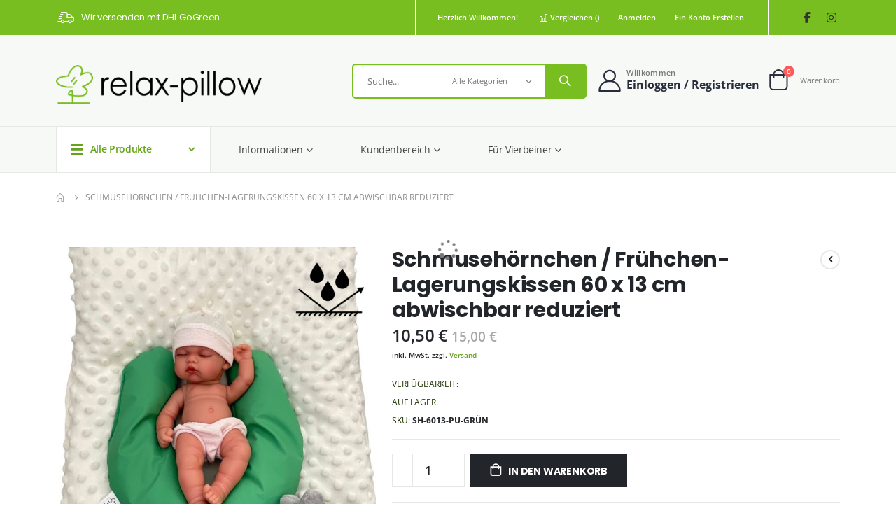

--- FILE ---
content_type: text/html; charset=utf-8
request_url: https://www.relax-pillow.de/schmusehornchen-60-x-13-cm-reduziert-2.html
body_size: 33170
content:
<!doctype html>
<html lang="de">
    <head prefix="og: http://ogp.me/ns# fb: http://ogp.me/ns/fb# product: http://ogp.me/ns/product#">
        <script>
    var LOCALE = 'de\u002DDE';
    var BASE_URL = 'https\u003A\u002F\u002Fwww.relax\u002Dpillow.de\u002F';
    var require = {
        'baseUrl': 'https\u003A\u002F\u002Fwww.relax\u002Dpillow.de\u002Fstatic\u002Ffrontend\u002FSmartwave\u002Fporto_child\u002Fde_DE'
    };</script>        <meta charset="utf-8"/>
<meta name="title" content="Schmusehörnchen / Frühchen-Lagerungskissen  60 x 13 cm abwischbar reduziert"/>
<meta name="description" content="Entdecken Sie unser Babykissen Schmusehörnchen: 60x13cm, grün, wasserdicht &amp; pflegeleicht. Mit EPS-Perlen gefüllt für optimale Anpassung. Ideal für Allergiker, waschbar bei 60°C. Qualität Made in Germany für den perfekten Babykomfort."/>
<meta name="keywords" content=", Babykissen, Schmusehörnchen, EPS-Perlen, wasserdicht, pflegeleicht, allergiefreundlich, Nässeschutz, anpassungsfähig, Made in Germany, Stillkissen, Polyurethan, wischdesinfizierbar, atmungsaktiv, Qualitätsprodukt"/>
<meta name="robots" content="INDEX,FOLLOW"/>
<meta name="viewport" content="width=device-width, initial-scale=1, maximum-scale=1.0, user-scalable=no"/>
<meta name="format-detection" content="telephone=no"/>
<title>Schmusehörnchen / Frühchen-Lagerungskissen  60 x 13 cm abwischbar reduziert</title>
<link  rel="stylesheet" type="text/css"  media="all" href="https://www.relax-pillow.de/static/frontend/Smartwave/porto_child/de_DE/mage/calendar.css" />
<link  rel="stylesheet" type="text/css"  media="all" href="https://www.relax-pillow.de/static/frontend/Smartwave/porto_child/de_DE/css/styles-m.css" />
<link  rel="stylesheet" type="text/css"  media="all" href="https://www.relax-pillow.de/static/frontend/Smartwave/porto_child/de_DE/owl.carousel/assets/owl.carousel.css" />
<link  rel="stylesheet" type="text/css"  media="all" href="https://www.relax-pillow.de/static/frontend/Smartwave/porto_child/de_DE/fancybox/css/jquery.fancybox.css" />
<link  rel="stylesheet" type="text/css"  media="all" href="https://www.relax-pillow.de/static/frontend/Smartwave/porto_child/de_DE/icon-fonts/css/porto-icons-codes.css" />
<link  rel="stylesheet" type="text/css"  media="all" href="https://www.relax-pillow.de/static/frontend/Smartwave/porto_child/de_DE/simple-line-icons/css/simple-line-icons.css" />
<link  rel="stylesheet" type="text/css"  media="all" href="https://www.relax-pillow.de/static/frontend/Smartwave/porto_child/de_DE/icon-fonts/css/animation.css" />
<link  rel="stylesheet" type="text/css"  media="all" href="https://www.relax-pillow.de/static/frontend/Smartwave/porto_child/de_DE/font-awesome/css/font-awesome.min.css" />
<link  rel="stylesheet" type="text/css"  media="all" href="https://www.relax-pillow.de/static/frontend/Smartwave/porto_child/de_DE/jquery/uppy/dist/uppy-custom.css" />
<link  rel="stylesheet" type="text/css"  media="all" href="https://www.relax-pillow.de/static/frontend/Smartwave/porto_child/de_DE/Mageplaza_Search/css/algoliasearch.css" />
<link  rel="stylesheet" type="text/css"  media="all" href="https://www.relax-pillow.de/static/frontend/Smartwave/porto_child/de_DE/Smartwave_Dailydeals/css/style.css" />
<link  rel="stylesheet" type="text/css"  media="all" href="https://www.relax-pillow.de/static/frontend/Smartwave/porto_child/de_DE/Smartwave_Filterproducts/css/owl.carousel/assets/owl.carousel.css" />
<link  rel="stylesheet" type="text/css"  media="all" href="https://www.relax-pillow.de/static/frontend/Smartwave/porto_child/de_DE/mage/gallery/gallery.css" />
<link  rel="stylesheet" type="text/css"  media="screen and (min-width: 768px)" href="https://www.relax-pillow.de/static/frontend/Smartwave/porto_child/de_DE/css/styles-l.css" />
<link  rel="stylesheet" type="text/css"  media="print" href="https://www.relax-pillow.de/static/frontend/Smartwave/porto_child/de_DE/css/print.css" />
<script  type="text/javascript"  src="https://www.relax-pillow.de/static/frontend/Smartwave/porto_child/de_DE/requirejs/require.js"></script>
<script  type="text/javascript"  src="https://www.relax-pillow.de/static/frontend/Smartwave/porto_child/de_DE/mage/requirejs/mixins.js"></script>
<script  type="text/javascript"  src="https://www.relax-pillow.de/static/frontend/Smartwave/porto_child/de_DE/requirejs-config.js"></script>
<link  rel="canonical" href="https://www.relax-pillow.de/schmusehornchen-60-x-13-cm-reduziert-2.html" />
<link  rel="icon" type="image/x-icon" href="https://www.relax-pillow.de/media/favicon/stores/2/rp-baum.png" />
<link  rel="shortcut icon" type="image/x-icon" href="https://www.relax-pillow.de/media/favicon/stores/2/rp-baum.png" />
<style>
.swatch-option.text.selected {
		border-color: #78BE20;
}
a,
.alink {
  color:#6CAB1D;
  text-decoration:none
}
a:visited,
.alink:visited {
  color:#6CAB1D;
  text-decoration:none
}
a:hover,
.alink:hover {
  color:#6CAB1D;
  text-decoration:underline
}
a:active,
.alink:active {
  color:#6CAB1D;
  text-decoration:underline
}
</style>

<!-- Magento Security Scan -->
<meta name="p:domain_verify" content="OUmZUhQMJWYra8dF7XWux2FeNipNqNvz"/>

<meta name="ahrefs-site-verification" content="104ae29b71e3453728f8e0ce8b8624fb4e49dd76703323155e1321ad63e5fec5">

<!-- Matomo -->
<script>
  var _paq = window._paq = window._paq || [];
  /* tracker methods like "setCustomDimension" should be called before "trackPageView" */
  _paq.push(["disableCookies"]);
  _paq.push(['trackPageView']);
  _paq.push(['enableLinkTracking']);
  (function() {
    var u="//matomo.relax-pillow.de/";
    _paq.push(['setTrackerUrl', u+'matomo.php']);
    _paq.push(['setSiteId', '1']);
    var d=document, g=d.createElement('script'), s=d.getElementsByTagName('script')[0];
    g.async=true; g.src=u+'matomo.js'; s.parentNode.insertBefore(g,s);
  })();
</script>
<!-- End Matomo Code -->
            <link rel="stylesheet" type="text/css" media="all" href="https://www.relax-pillow.de/media/porto/web/bootstrap/css/bootstrap.optimized.min.css">
    <link rel="stylesheet" type="text/css" media="all" href="https://www.relax-pillow.de/media/porto/web/css/animate.optimized.css">
<link rel="stylesheet" type="text/css" media="all" href="https://www.relax-pillow.de/media/porto/web/css/header/type22.css">
<link rel="stylesheet" type="text/css" media="all" href="https://www.relax-pillow.de/media/porto/web/css/custom.css">
<link rel="stylesheet" type="text/css" media="all" href="https://www.relax-pillow.de/media/porto/configed_css/design_relax_pillow_de_deutsch.css">
<link rel="stylesheet" type="text/css" media="all" href="https://www.relax-pillow.de/media/porto/configed_css/settings_relax_pillow_de_deutsch.css">
<script src="https://www.relax-pillow.de/ccm19/public/app.js?apiKey=231257c27a338b8890a31878e4d475df8a196debe2545e48&amp;domain=9243cf8" referrerpolicy="origin"></script>
<script type="text/javascript">
var redirect_cart = false;
</script>
<script type="text/javascript">
require([
    'jquery',
    'pt_animate'
], function ($) {
  $(window).on('load', function(){
    var $wrap = $(document.body);
    if ($.isFunction($.fn.themeAnimate)) {
      $wrap.find('[data-plugin-animate], [data-appear-animation]').each(function() {
        var $this = $(this),
            opts;

        var pluginOptions = $this.data('plugin-options');
        if (pluginOptions) {
          if (typeof pluginOptions == 'string') {
            opts = JSON.parse(pluginOptions.replace(/'/g,'"').replace(';',''));
          } else {
            opts = pluginOptions;
          }
        }
        $this.themeAnimate(opts);
      });
    }
  });
});
</script> 

<meta property="og:type" content="product" />
<meta property="og:title"
      content="Schmuseh&#xF6;rnchen&#x20;&#x2F;&#x20;Fr&#xFC;hchen-Lagerungskissen&#x20;&#x20;60&#x20;x&#x20;13&#x20;cm&#x20;abwischbar&#x20;reduziert" />
<meta property="og:image"
      content="https://www.relax-pillow.de/media/catalog/product/cache/304031d8a8d73c7bf7d072a1029bfc3f/s/h/sh-pugruen2.jpeg" />
<meta property="og:description"
      content="" />
<meta property="og:url" content="https://www.relax-pillow.de/schmusehornchen-60-x-13-cm-reduziert-2.html" />
    <meta property="product:price:amount" content="10.5"/>
    <meta property="product:price:currency"
      content="EUR"/>
    </head>
    <body data-container="body"
          data-mage-init='{"loaderAjax": {}, "loader": { "icon": "https://www.relax-pillow.de/static/frontend/Smartwave/porto_child/de_DE/images/loader-2.gif"}}'
        id="html-body" itemscope="itemscope" class="catalog-product-view product-type-default product-schmusehornchen-60-x-13-cm-reduziert-2  layout-1140 wide mobile-sticky page-layout-1column">
        
<script type="text/x-magento-init">
    {
        "*": {
            "Magento_PageBuilder/js/widget-initializer": {
                "config": {"[data-content-type=\"slider\"][data-appearance=\"default\"]":{"Magento_PageBuilder\/js\/content-type\/slider\/appearance\/default\/widget":false},"[data-content-type=\"map\"]":{"Magento_PageBuilder\/js\/content-type\/map\/appearance\/default\/widget":false},"[data-content-type=\"row\"]":{"Magento_PageBuilder\/js\/content-type\/row\/appearance\/default\/widget":false},"[data-content-type=\"tabs\"]":{"Magento_PageBuilder\/js\/content-type\/tabs\/appearance\/default\/widget":false},"[data-content-type=\"slide\"]":{"Magento_PageBuilder\/js\/content-type\/slide\/appearance\/default\/widget":{"buttonSelector":".pagebuilder-slide-button","showOverlay":"hover","dataRole":"slide"}},"[data-content-type=\"banner\"]":{"Magento_PageBuilder\/js\/content-type\/banner\/appearance\/default\/widget":{"buttonSelector":".pagebuilder-banner-button","showOverlay":"hover","dataRole":"banner"}},"[data-content-type=\"buttons\"]":{"Magento_PageBuilder\/js\/content-type\/buttons\/appearance\/inline\/widget":false},"[data-content-type=\"products\"][data-appearance=\"carousel\"]":{"Magento_PageBuilder\/js\/content-type\/products\/appearance\/carousel\/widget":false},"[data-content-type=\"filterproducts\"][data-appearance=\"owlcarousel\"]":{"Smartwave_Filterproducts\/js\/content-type\/filterproducts\/appearance\/carousel\/widget":false}},
                "breakpoints": {"desktop":{"label":"Desktop","stage":true,"default":true,"class":"desktop-switcher","icon":"Magento_PageBuilder::css\/images\/switcher\/switcher-desktop.svg","conditions":{"min-width":"1024px"},"options":{"products":{"default":{"slidesToShow":"5"}}}},"tablet":{"conditions":{"max-width":"1024px","min-width":"768px"},"options":{"products":{"default":{"slidesToShow":"4"},"continuous":{"slidesToShow":"3"}}}},"mobile":{"label":"Mobile","stage":true,"class":"mobile-switcher","icon":"Magento_PageBuilder::css\/images\/switcher\/switcher-mobile.svg","media":"only screen and (max-width: 768px)","conditions":{"max-width":"768px","min-width":"640px"},"options":{"products":{"default":{"slidesToShow":"3"}}}},"mobile-small":{"conditions":{"max-width":"640px"},"options":{"products":{"default":{"slidesToShow":"2"},"continuous":{"slidesToShow":"1"}}}}}            }
        }
    }
</script>

<div class="cookie-status-message" id="cookie-status">
    The store will not work correctly when cookies are disabled.</div>
<script type="text&#x2F;javascript">document.querySelector("#cookie-status").style.display = "none";</script>
<script type="text/x-magento-init">
    {
        "*": {
            "cookieStatus": {}
        }
    }
</script>

<script type="text/x-magento-init">
    {
        "*": {
            "mage/cookies": {
                "expires": null,
                "path": "\u002F",
                "domain": ".relax\u002Dpillow.de",
                "secure": true,
                "lifetime": "3600"
            }
        }
    }
</script>
    <noscript>
        <div class="message global noscript">
            <div class="content">
                <p>
                    <strong>JavaScript scheint in Ihrem Browser deaktiviert zu sein.</strong>
                    <span>
                        Um unsere Website in bester Weise zu erfahren, aktivieren Sie Javascript in Ihrem Browser.                    </span>
                </p>
            </div>
        </div>
    </noscript>

<script>
    window.cookiesConfig = window.cookiesConfig || {};
    window.cookiesConfig.secure = true;
</script><script>    require.config({
        map: {
            '*': {
                wysiwygAdapter: 'mage/adminhtml/wysiwyg/tiny_mce/tinymceAdapter'
            }
        }
    });</script><script>    require.config({
        paths: {
            googleMaps: 'https\u003A\u002F\u002Fmaps.googleapis.com\u002Fmaps\u002Fapi\u002Fjs\u003Fv\u003D3.53\u0026key\u003D'
        },
        config: {
            'Magento_PageBuilder/js/utils/map': {
                style: '',
            },
            'Magento_PageBuilder/js/content-type/map/preview': {
                apiKey: '',
                apiKeyErrorMessage: 'You\u0020must\u0020provide\u0020a\u0020valid\u0020\u003Ca\u0020href\u003D\u0027https\u003A\u002F\u002Fwww.relax\u002Dpillow.de\u002Fadminhtml\u002Fsystem_config\u002Fedit\u002Fsection\u002Fcms\u002F\u0023cms_pagebuilder\u0027\u0020target\u003D\u0027_blank\u0027\u003EGoogle\u0020Maps\u0020API\u0020key\u003C\u002Fa\u003E\u0020to\u0020use\u0020a\u0020map.'
            },
            'Magento_PageBuilder/js/form/element/map': {
                apiKey: '',
                apiKeyErrorMessage: 'You\u0020must\u0020provide\u0020a\u0020valid\u0020\u003Ca\u0020href\u003D\u0027https\u003A\u002F\u002Fwww.relax\u002Dpillow.de\u002Fadminhtml\u002Fsystem_config\u002Fedit\u002Fsection\u002Fcms\u002F\u0023cms_pagebuilder\u0027\u0020target\u003D\u0027_blank\u0027\u003EGoogle\u0020Maps\u0020API\u0020key\u003C\u002Fa\u003E\u0020to\u0020use\u0020a\u0020map.'
            },
        }
    });</script><script>
    require.config({
        shim: {
            'Magento_PageBuilder/js/utils/map': {
                deps: ['googleMaps']
            }
        }
    });</script><script type="text/javascript">
require([
    'jquery',
    'themeSticky'
], function ($) {
  if(!$("body").hasClass("page-layout-1column") && !$("body").hasClass("account")) {
    $(".sidebar.sidebar-main .sidebar-content").themeSticky({
      autoInit: true,
      minWidth: 992,
      containerSelector: '.page-main .columns',
      autoFit: true,
      paddingOffsetBottom: 10,
      paddingOffsetTop: 10
    });
  }
});
</script>
<script type="text/javascript">
require([
    'jquery'
], function ($) {
    $(document).ready(function(){
        if(!($("body").hasClass("product-type-default") || $("body").hasClass("product-type-carousel") || $("body").hasClass("product-type-fullwidth") || $("body").hasClass("product-type-grid") || $("body").hasClass("product-type-sticky-right") || $("body").hasClass("product-type-wide-grid"))) {
                    if($(".block.upsell").length > 0) {
            var u = $('<div class="main-upsell-product-detail"/>');
            $('<div class="container"/>').html($(".block.upsell").detach()).appendTo(u);
            $("#maincontent").after(u);
        }
            }
            $(".box-tocart .actions").after('<div class="moved-add-to-links"></div>');
        $(".product-social-links > .product-addto-links").appendTo(".moved-add-to-links");
        $(".product-social-links > .action.mailto").appendTo(".product-addto-links");
        });
});
</script>
<div class="page-wrapper"><header class="page-header type22" >
<div class="main-panel-top">
    <div class="container">
        <div class="main-panel-inner">
            <div class="panel wrapper">
              <div class="header-left">
                <div class="d-flex align-items-center wel-msg"> 	<i class="porto-icon-shipping mr-2" style="color: #fff"></i> 	<h5 class="mb-0" style="color: #fff">Wir versenden mit DHL GoGreen</h5> </div>              </div>
              <div class="header-right">
                <div class="panel header">
                                                    </div>
                <span class="separator"></span>
                <div class="panel header show-icon-tablet">
                  <div class="top-links-icon">
                    <a href="javascript:;">Links</a>
                  </div>
                  <ul class="header links">    <li class="greet welcome" data-bind="scope: 'customer'">
        <!-- ko if: customer().fullname  -->
        <span class="logged-in"
              data-bind="text: new String('Willkommen, %1!').
              replace('%1', customer().fullname)">
        </span>
        <!-- /ko -->
        <!-- ko ifnot: customer().fullname  -->
        <span class="not-logged-in"
              data-bind="text: 'Herzlich willkommen!'"></span>
                <!-- /ko -->
    </li>
        <script type="text/x-magento-init">
        {
            "*": {
                "Magento_Ui/js/core/app": {
                    "components": {
                        "customer": {
                            "component": "Magento_Customer/js/view/customer"
                        }
                    }
                }
            }
        }
    </script>
<li class="item link compare " data-bind="scope: 'compareProducts'" data-role="compare-products-link">
    <a class="action compare" title="Produkte vergleichen"
       data-bind="attr: {'href': compareProducts().listUrl}, css: {'': !compareProducts().count}"
    >
    	<em class="porto-icon-chart hidden-xs"></em>
        Vergleichen        (<span class="counter qty" data-bind="text: compareProducts().countCaption"></span>)
    </a>
</li>
<script type="text/x-magento-init">
{"[data-role=compare-products-link]": {"Magento_Ui/js/core/app": {"components":{"compareProducts":{"component":"Magento_Catalog\/js\/view\/compare-products"}}}}}
</script>
<li class="link authorization-link" data-label="oder">
    <a href="https://www.relax-pillow.de/customer/account/login/referer/aHR0cHM6Ly93d3cucmVsYXgtcGlsbG93LmRlL3NjaG11c2Vob3JuY2hlbi02MC14LTEzLWNtLXJlZHV6aWVydC0yLmh0bWw~/"        >Anmelden</a>
</li>
<li><a href="https://www.relax-pillow.de/customer/account/create/" id="idvCXFsZGN" >Ein Konto erstellen</a></li></ul>                </div>
                <span class="separator"></span>
                <div data-content-type="html" data-appearance="default" data-element="main" data-decoded="true"><span class="gap">|</span>
<div class="share-links">
	<a target="_blank" rel="nofollow" class="share-facebook" href="https://www.facebook.com/wwwrelaxpillowde" title="Facebook"></a>
	<a target="_blank" rel="nofollow" class="share-instagram" href="https://www.instagram.com/relax_pillow_de" title="Instagram"></a>
</div></div> 
              </div>
            </div>
        </div>
    </div>
</div>
<div class="header-main">
  <div class="header content header-row">
    <div class="header-left">
      <span data-action="toggle-nav" class="action nav-toggle"><span>Navigation umschalten</span></span>
          <a class="logo" href="https://www.relax-pillow.de/" title="zur Startseite">
        <img src="https://www.relax-pillow.de/media/logo/websites/2/logo-plain.png"
             alt="zur Startseite"
             width="666"             height="117"        />
    </a>
      <div class="search-area show-icon-tablet">
        <a href="javascript:void(0);" class="search-toggle-icon"><span><i class="porto-icon-magnifier"></i></span></a>
        <div class="block block-search">
    <div class="block block-content">
        <form class="form minisearch" id="search_mini_form" action="https://www.relax-pillow.de/catalogsearch/result/" method="get">
            <div class="field search">
                <div class="control">
                    <input id="search"
                           data-mage-init='{"quickSearch":{
                                "formSelector":"#search_mini_form",
                                "url":"https://www.relax-pillow.de/search/ajax/suggest/",
                                "destinationSelector":"#search_autocomplete"}
                           }'
                           type="text"
                           name="q"
                           value=""
                           placeholder="Suche..."
                           class="input-text"
                           maxlength="128"
                           role="combobox"
                           aria-haspopup="false"
                           aria-autocomplete="both"
                           autocomplete="off"/>
                    <div id="search_autocomplete" class="search-autocomplete"></div>
                    <div class="nested">
    <a class="action advanced" href="https://www.relax-pillow.de/catalogsearch/advanced/" data-action="advanced-search">
        Erweiterte Suche    </a>
</div>
            <div class="search-category" style="position:absolute; top: 0; right: 35px; width: 130px">
            <select id="mpsearch-category">
                                    <option value="0">Alle Kategorien</option>
                                    <option value="12">Stillen & Lagern</option>
                                    <option value="13">- Stillkissen</option>
                                    <option value="20">- Lagerungs- & Nackenkissen</option>
                                    <option value="26">- Bett & Kinderzimmer</option>
                                    <option value="31">Schlafen & Stützen</option>
                                    <option value="37">- Seitenschläferkissen / Lagerungsrollen</option>
                                    <option value="42">- Kopfkissen / Nackenkissen</option>
                                    <option value="43">- Rechteckige Kissen</option>
                                    <option value="53">Pflege & Therapie</option>
                                    <option value="70">- Kammerkissen</option>
                                    <option value="71">- Keilkissen/Venenkissen</option>
                                    <option value="73">- Stufenwürfel</option>
                                    <option value="72">- Kissenrollen</option>
                                    <option value="74">- Handkissen</option>
                                    <option value="173">- D-Kissen </option>
                                    <option value="75">Yoga & Meditation</option>
                                    <option value="76">- Yogakissen/Sitzkissen</option>
                                    <option value="79">- Bolster</option>
                                    <option value="81">- Kissenrollen</option>
                                    <option value="169">- Bodenkissen 70 x 100 cm</option>
                                    <option value="84">Füllungen & Meterware</option>
                                    <option value="85">- Füllungen</option>
                                    <option value="89">- Meterware</option>
                                    <option value="94">Bezüge & Schutzbezüge</option>
                                    <option value="96">- U-Form / gebogen</option>
                                    <option value="109">- Rechteckig / gerade</option>
                                    <option value="117">- Sonstige</option>
                                    <option value="129">Wärmekissen mit Naturfüllung</option>
                                    <option value="132">- Kirschkernkissen</option>
                                    <option value="133">- Dinkelkornkissen</option>
                                    <option value="134">- Kräuterkissen</option>
                                    <option value="154">Sonderangebote</option>
                                    <option value="191">- Kissen</option>
                                    <option value="192">- Bezüge</option>
                                    <option value="193">- Sonstiges</option>
                                    <option value="177">Abwischbare Kissen</option>
                                    <option value="178">- U-Form</option>
                                    <option value="179">- Gerade Form</option>
                                    <option value="180">- Sonstige</option>
                            </select>
        </div>
        <script src="https://www.relax-pillow.de/media/mageplaza/search/relax_pillow_de_deutsch_0.js?v=181"></script>
            <script src="https://www.relax-pillow.de/media/mageplaza/search/relax_pillow_de_deutsch_0_addition.js?v=181"></script>
    
    <div id="mpsearch-js" style="display: none;"></div>
    <script type="text/x-magento-init">
    {
        "#mpsearch-js": {
            "Mageplaza_Search/js/mpsearch":{
                "baseUrl": "https://www.relax-pillow.de/",
                "baseImageUrl": "https://www.relax-pillow.de/media/catalog/product/",
                "priceFormat": {"pattern":"%s\u00a0\u20ac","precision":2,"requiredPrecision":2,"decimalSymbol":",","groupSymbol":".","groupLength":3,"integerRequired":false},
                "displayInfo": ["price","image","description"],
                "isEnableSuggestion": "1",
                "sortBy": "new_products",
                "currencyRate": "1.0000",
                "lookupLimit": 10            }
        }
    }
    </script>
                </div>
            </div>
            <div class="actions">
                <button type="submit"
                        title="Search"
                        class="action search">
                    <span>Search</span>
                </button>
            </div>
        </form>
    </div>
</div>
      </div>
    </div>
    <div class="header-right">
      <div class="header-contact">
        <div class="custom-block"><div data-content-type="html" data-appearance="default" data-element="main" data-decoded="true"><div class="porto-block">
	<div class="vc_row wpb_row row">
		<div class="vc_column_container col-md-12">
			<div class="wpb_wrapper vc_column-inner">
				<a class="porto-sicon-box-link" href="https://www.relax-pillow.de/customer/account/">
					<div class="porto-sicon-box text-left login-link style_2 default-icon mb-0">
						<div class="porto-sicon-default">
							<div class="porto-just-icon-wrapper porto-icon none" style="color: #282d3b; font-size: 32px;"><i class="porto-icon-user-2"></i></div>
						</div>
						<div class="porto-sicon-header>
							<h3 class="porto-sicon-title" style="font-weight: 600; font-size: 11px; line-height: 13px; letter-spacing: 0.3px; color: #777777;margin:0;font-family: Open Sans">Willkommen</h3>
							<p style="font-weight: 700; font-size: 16px; color: #282d3b;font-family:Open Sans">Einloggen / Registrieren</p>
						</div>
					</div>
				</a>
			</div>
		</div>
	</div>
</div>
<style>
.page-header .header-main .porto-sicon-box .porto-icon {
		margin-right: 5px;
		display: block;
		line-height: 1em;
}
.page-header .header-contact i {
		display: block;
		margin: 0;
		line-height: 1;
}
</style></div></div>        <a href="https://www.relax-pillow.de/wishlist" class="wishlist" title="Wishlist"><i class="porto-icon-wishlist-2"></i></a>
        <a href="https://www.relax-pillow.de/customer/account/" class="my-account" title="My Account"><i class="porto-icon-user-2"></i></a>
      </div>
      
<div data-block="minicart" class="minicart-wrapper cart-design-1">
    <a class="action showcart" href="https://www.relax-pillow.de/checkout/cart/"
       data-bind="scope: 'minicart_content'">
       <i class="minicart-icon porto-icon-shopping-cart"></i>
        <span class="text">Cart</span>
        <span class="counter qty empty"
              data-bind="css: { empty: !!getCartParam('summary_count') == false }, blockLoader: isLoading">
            <span class="counter-number">
            <!-- ko if: getCartParam('summary_count') --><!-- ko text: getCartParam('summary_count') --><!-- /ko --><!-- /ko -->
            <!-- ko ifnot: getCartParam('summary_count') -->0<!-- /ko -->
            </span>
            <span class="counter-label">
                <!-- ko i18n: 'items' --><!-- /ko -->
            </span>
        </span>
    </a>
    <a class="showcart action-subtotal d-none" href="https://www.relax-pillow.de/checkout/cart/"
       data-bind="scope: 'minicart_content'">
        <span class="cart-subtotal">
          Warenkorb          <span class="cart-price">
            <span class="amount" data-bind="html: getCartParam('subtotal')">
              <!-- ko if: !getCartParam('subtotal') -->
                  <!-- ko i18n: '€ 0.00' --><!-- /ko -->
              <!-- /ko -->
            </span>
          </span>
        </span>
    </a>
            <div class="block block-minicart empty"
             data-role="dropdownDialog"
             data-mage-init='{"dropdownDialog":{
                "appendTo":"[data-block=minicart]",
                "triggerTarget":".showcart",
                "timeout": "2000",
                "closeOnMouseLeave": false,
                "closeOnEscape": true,
                "triggerClass":"active",
                "parentClass":"active",
                "buttons":[]}}'>
            <div id="minicart-content-wrapper" data-bind="scope: 'minicart_content'">
                <!-- ko template: getTemplate() --><!-- /ko -->
            </div>
        </div>
        <script>window.checkout = {"shoppingCartUrl":"https:\/\/www.relax-pillow.de\/checkout\/cart\/","checkoutUrl":"https:\/\/www.relax-pillow.de\/checkout\/","updateItemQtyUrl":"https:\/\/www.relax-pillow.de\/checkout\/sidebar\/updateItemQty\/","removeItemUrl":"https:\/\/www.relax-pillow.de\/checkout\/sidebar\/removeItem\/","imageTemplate":"Magento_Catalog\/product\/image_with_borders","baseUrl":"https:\/\/www.relax-pillow.de\/","minicartMaxItemsVisible":5,"websiteId":"2","maxItemsToDisplay":10,"storeId":"2","storeGroupId":"2","agreementIds":["1"],"customerLoginUrl":"https:\/\/www.relax-pillow.de\/customer\/account\/login\/referer\/aHR0cHM6Ly93d3cucmVsYXgtcGlsbG93LmRlL3NjaG11c2Vob3JuY2hlbi02MC14LTEzLWNtLXJlZHV6aWVydC0yLmh0bWw~\/","isRedirectRequired":false,"autocomplete":"off","captcha":{"user_login":{"isCaseSensitive":false,"imageHeight":50,"imageSrc":"","refreshUrl":"https:\/\/www.relax-pillow.de\/captcha\/refresh\/","isRequired":false,"timestamp":1768830369}}}</script>    <script type="text/x-magento-init">
    {
        "[data-block='minicart']": {
            "Magento_Ui/js/core/app": {"components":{"minicart_content":{"children":{"subtotal.container":{"children":{"subtotal":{"children":{"subtotal.totals":{"config":{"display_cart_subtotal_incl_tax":1,"display_cart_subtotal_excl_tax":0,"template":"Magento_Tax\/checkout\/minicart\/subtotal\/totals"},"children":{"subtotal.totals.msrp":{"component":"Magento_Msrp\/js\/view\/checkout\/minicart\/subtotal\/totals","config":{"displayArea":"minicart-subtotal-hidden","template":"Magento_Msrp\/checkout\/minicart\/subtotal\/totals"}}},"component":"Magento_Tax\/js\/view\/checkout\/minicart\/subtotal\/totals"}},"component":"uiComponent","config":{"template":"Magento_Checkout\/minicart\/subtotal"}}},"component":"uiComponent","config":{"displayArea":"subtotalContainer"}},"item.renderer":{"component":"Magento_Checkout\/js\/view\/cart-item-renderer","config":{"displayArea":"defaultRenderer","template":"Magento_Checkout\/minicart\/item\/default"},"children":{"item.image":{"component":"Magento_Catalog\/js\/view\/image","config":{"template":"Magento_Catalog\/product\/image","displayArea":"itemImage"}},"checkout.cart.item.price.sidebar":{"component":"uiComponent","config":{"template":"Magento_Checkout\/minicart\/item\/price","displayArea":"priceSidebar"}}}},"extra_info":{"component":"uiComponent","config":{"displayArea":"extraInfo"}},"promotion":{"component":"uiComponent","config":{"displayArea":"promotion"}}},"config":{"itemRenderer":{"default":"defaultRenderer","simple":"defaultRenderer","virtual":"defaultRenderer"},"template":"Magento_Checkout\/minicart\/content"},"component":"Magento_Checkout\/js\/view\/minicart"}},"types":[]}        },
        "*": {
            "Magento_Ui/js/block-loader": "https://www.relax-pillow.de/static/frontend/Smartwave/porto_child/de_DE/images/loader-1.gif"
        }
    }
    </script>
    </div>
    </div>
  </div>
</div>
<div class="header-bottom main-menu-wrap">
  <div class="header-row container">
    <div class="header-col header-left">
            <div id="main-toggle-menu" class="main-toggle-menu closed show-hover">
        <div class="menu-title closed">
          <div class="toggle"></div>Alle Produkte        </div>
        <div class="toggle-menu-wrap side-nav-wrap">
              <div class="sections nav-sections">
                <div class="section-items nav-sections-items"
             data-mage-init='{"tabs":{"openedState":"active"}}'>
                                            <div class="section-item-title nav-sections-item-title"
                     data-role="collapsible">
                    <a class="nav-sections-item-switch"
                       data-toggle="switch" href="#store.menu">
                        Menü                    </a>
                </div>
                <div class="section-item-content nav-sections-item-content"
                     id="store.menu"
                     data-role="content">
                    
<nav class="navigation sw-megamenu side-megamenu" role="navigation">
    <ul>
        <div data-content-type="html" data-appearance="default" data-element="main" data-decoded="true"><ul>
		<li class="ui-menu-item level0">
				<a href="https://www.relax-pillow.de/" class="level-top"><span>Startseite</span></a>
		</li>

</ul></div><li class="ui-menu-item level0 fullwidth parent "><a href="https://www.relax-pillow.de/sonderangebote.html" class="level-top" title="Sonderangebote"><span>Sonderangebote</span><span class="cat-label cat-label-label3">Sale</span></a><div class="level0 submenu"><div class="container"><div class="menu-bottom-block"><style>#html-body [data-pb-style=UAG9BL2]{justify-content:flex-start;display:flex;flex-direction:column;background-position:left top;background-size:cover;background-repeat:no-repeat;background-attachment:scroll}</style><div data-content-type="row" data-appearance="contained" data-element="main"><div data-enable-parallax="0" data-parallax-speed="0.5" data-background-images="{}" data-background-type="image" data-video-loop="true" data-video-play-only-visible="true" data-video-lazy-load="true" data-video-fallback-src="" data-element="inner" data-pb-style="UAG9BL2"></div></div></div></div></div></li><li class="ui-menu-item level0 fullwidth parent "><div class="open-children-toggle"></div><a href="https://www.relax-pillow.de/stillen-lagern.html" class="level-top" title="Stillen & Lagern"><span>Stillen & Lagern</span></a><div class="level0 submenu"><div class="container"><div class="row"><ul class="subchildmenu col-md-12 mega-columns columns4"><li class="ui-menu-item level1 parent "><div class="open-children-toggle"></div><a href="https://www.relax-pillow.de/stillen-lagern/stillkissen.html" title="Stillkissen"><span>Stillkissen</span></a><ul class="subchildmenu "><li class="ui-menu-item level2 "><a href="https://www.relax-pillow.de/stillen-lagern/stillkissen/210-x-44-cm-xl.html" title="210 x 44  cm Maxi"><span>210 x 44  cm Maxi</span></a></li><li class="ui-menu-item level2 "><a href="https://www.relax-pillow.de/stillen-lagern/stillkissen/190-x-40-cm-comfort.html" title="190 x 40 cm Classic"><span>190 x 40 cm Classic</span></a></li><li class="ui-menu-item level2 "><a href="https://www.relax-pillow.de/stillen-lagern/stillkissen/170-x-36-cm-das-handliche.html" title="170 x 36 cm Medium"><span>170 x 36 cm Medium</span></a></li><li class="ui-menu-item level2 "><a href="https://www.relax-pillow.de/stillen-lagern/stillkissen/130-x-36-cm-midi.html" title="130 x 36 cm Midi"><span>130 x 36 cm Midi</span></a></li><li class="ui-menu-item level2 "><a href="https://www.relax-pillow.de/stillen-lagern/stillkissen/95-x-35-cm-das-kleine.html" title="95 x 35 cm Mini"><span>95 x 35 cm Mini</span></a></li><li class="ui-menu-item level2 "><a href="https://www.relax-pillow.de/stillen-lagern/stillkissen/stillhornchen-amerikanisches-modell.html" title="60 x 70 x 18 cm Stillhörnchen Amerikanisches Stillkissen"><span>60 x 70 x 18 cm Stillhörnchen Amerikanisches Stillkissen</span></a></li><li class="ui-menu-item level2 "><a href="https://www.relax-pillow.de/stillen-lagern/stillkissen/zubehor.html" title="Zubehör"><span>Zubehör</span></a></li></ul></li><li class="ui-menu-item level1 parent "><div class="open-children-toggle"></div><a href="https://www.relax-pillow.de/stillen-lagern/babylagerungskissen.html" title="Lagerungs- & Nackenkissen"><span>Lagerungs- & Nackenkissen</span></a><ul class="subchildmenu "><li class="ui-menu-item level2 "><a href="https://www.relax-pillow.de/stillen-lagern/babylagerungskissen/115-x-17-cm-xl.html" title="115 x 17 cm (XL)"><span>115 x 17 cm (XL)</span></a></li><li class="ui-menu-item level2 "><a href="https://www.relax-pillow.de/stillen-lagern/babylagerungskissen/95-x-20-cm-das-kompakte.html" title="95 x 20 cm (Das Kompakte)"><span>95 x 20 cm (Das Kompakte)</span></a></li><li class="ui-menu-item level2 "><a href="https://www.relax-pillow.de/stillen-lagern/babylagerungskissen/90-x-17-cm-das-vielseitige.html" title="90 x 17 cm (Das Vielseitige)"><span>90 x 17 cm (Das Vielseitige)</span></a></li><li class="ui-menu-item level2 "><a href="https://www.relax-pillow.de/stillen-lagern/babylagerungskissen/60-x-13-cm-mini.html" title="60 x 13 cm (Mini)"><span>60 x 13 cm (Mini)</span></a></li></ul></li><li class="ui-menu-item level1 parent "><div class="open-children-toggle"></div><a href="https://www.relax-pillow.de/stillen-lagern/kuscheln-schlafen.html" title="Bett & Kinderzimmer"><span>Bett & Kinderzimmer</span></a><ul class="subchildmenu "><li class="ui-menu-item level2 "><a href="https://www.relax-pillow.de/stillen-lagern/kuscheln-schlafen/donut-kopfkissen.html" title="Kopfkissen Donut"><span>Kopfkissen Donut</span></a></li><li class="ui-menu-item level2 "><a href="https://www.relax-pillow.de/stillen-lagern/kuscheln-schlafen/flachkissen-30-x-40-cm.html" title="Flachkissen 30 x 40 cm"><span>Flachkissen 30 x 40 cm</span></a></li><li class="ui-menu-item level2 "><a href="https://www.relax-pillow.de/stillen-lagern/kuscheln-schlafen/bettschlange-210-x-o13-cm.html" title="Bettschlange 210 x Ø13 cm"><span>Bettschlange 210 x Ø13 cm</span></a></li><li class="ui-menu-item level2 "><a href="https://www.relax-pillow.de/stillen-lagern/kuscheln-schlafen/multitasche-erganzung-zum-stillkissen.html" title="Ergänzung Stillkissen"><span>Ergänzung Stillkissen</span></a></li><li class="ui-menu-item level2 "><a href="https://www.relax-pillow.de/stillen-lagern/kuscheln-schlafen/bodenkissen-70-x-100-cm.html" title="Bodenkissen 70 x 100 cm"><span>Bodenkissen 70 x 100 cm</span></a></li><li class="ui-menu-item level2 "><a href="https://www.relax-pillow.de/stillen-lagern/kuscheln-schlafen/sitz-liegesack-o45-x-80-cm.html" title="Sitz-& Liegesack Ø45 x 80 cm"><span>Sitz-& Liegesack Ø45 x 80 cm</span></a></li></ul></li></ul></div></div></div></li><li class="ui-menu-item level0 fullwidth parent "><div class="open-children-toggle"></div><a href="https://www.relax-pillow.de/schlafen-stutzen.html" class="level-top" title="Schlafen & Stützen"><span>Schlafen & Stützen</span></a><div class="level0 submenu"><div class="container"><div class="row"><ul class="subchildmenu col-md-12 mega-columns columns4"><li class="ui-menu-item level1 parent "><div class="open-children-toggle"></div><a href="https://www.relax-pillow.de/schlafen-stutzen/seitenschlaferkissen-gerade.html" title="Seitenschläferkissen / Lagerungsrollen"><span>Seitenschläferkissen / Lagerungsrollen</span></a><ul class="subchildmenu "><li class="ui-menu-item level2 "><a href="https://www.relax-pillow.de/relax-pillow/schlafen-stutzen/seitenschlaferkissen-gerade/180-x-30-cm.html" title="180 x 30 cm (gerade)"><span>180 x 30 cm (gerade)</span></a></li><li class="ui-menu-item level2 "><a href="https://www.relax-pillow.de/relax-pillow/schlafen-stutzen/seitenschlaferkissen-gerade/160-x-40-cm.html" title="160 x 40 cm (gerade)"><span>160 x 40 cm (gerade)</span></a></li><li class="ui-menu-item level2 "><a href="https://www.relax-pillow.de/relax-pillow/schlafen-stutzen/seitenschlaferkissen-gerade/140-x-40-cm.html" title="140 x 40 cm (gerade)"><span>140 x 40 cm (gerade)</span></a></li><li class="ui-menu-item level2 "><a href="https://www.relax-pillow.de/relax-pillow/schlafen-stutzen/seitenschlaferkissen-gerade/grosse.html" title="210 x 44 cm XL (U-Form)"><span>210 x 44 cm XL (U-Form)</span></a></li><li class="ui-menu-item level2 "><a href="https://www.relax-pillow.de/relax-pillow/schlafen-stutzen/seitenschlaferkissen-gerade/u-form.html" title="190 x 40 cm (U-Form)"><span>190 x 40 cm (U-Form)</span></a></li><li class="ui-menu-item level2 "><a href="https://www.relax-pillow.de/relax-pillow/schlafen-stutzen/seitenschlaferkissen-gerade/gerade-form.html" title="170 x 36 cm (U-Form)"><span>170 x 36 cm (U-Form)</span></a></li><li class="ui-menu-item level2 "><a href="https://www.relax-pillow.de/relax-pillow/schlafen-stutzen/seitenschlaferkissen-gerade/130-x-36-cm.html" title="130 x 36 cm (U-Form)"><span>130 x 36 cm (U-Form)</span></a></li></ul></li><li class="ui-menu-item level1 parent "><div class="open-children-toggle"></div><a href="https://www.relax-pillow.de/schlafen-stutzen/kopf-nackenkissen.html" title="Kopfkissen / Nackenkissen"><span>Kopfkissen / Nackenkissen</span></a><ul class="subchildmenu "><li class="ui-menu-item level2 "><a href="https://www.relax-pillow.de/schlafen-stutzen/kopf-nackenkissen/95-x-35-cm-halbmond-gross.html" title="95 x 35 cm (Halbmond groß)"><span>95 x 35 cm (Halbmond groß)</span></a></li><li class="ui-menu-item level2 "><a href="https://www.relax-pillow.de/schlafen-stutzen/kopf-nackenkissen/65-x-22-cm-halbmond-klein.html" title="65 x 22 cm (Halbmond klein)"><span>65 x 22 cm (Halbmond klein)</span></a></li><li class="ui-menu-item level2 "><a href="https://www.relax-pillow.de/schlafen-stutzen/kopf-nackenkissen/95-x-20-cm-u-form.html" title="95 x 20 cm (U-Form)"><span>95 x 20 cm (U-Form)</span></a></li><li class="ui-menu-item level2 "><a href="https://www.relax-pillow.de/schlafen-stutzen/kopf-nackenkissen/85-x-17-x-h13-cm-reisehornchen.html" title="85 x 17 x H13 cm Reisehörnchen "><span>85 x 17 x H13 cm Reisehörnchen </span></a></li><li class="ui-menu-item level2 "><a href="https://www.relax-pillow.de/schlafen-stutzen/kopf-nackenkissen/80-x-38-cm-d-kissen.html" title="80 x 38 cm D-Kissen"><span>80 x 38 cm D-Kissen</span></a></li><li class="ui-menu-item level2 "><a href="https://www.relax-pillow.de/schlafen-stutzen/kopf-nackenkissen/kissenrolle-in-2-grossen.html" title="Kissenrollen"><span>Kissenrollen</span></a></li><li class="ui-menu-item level2 "><a href="https://www.relax-pillow.de/schlafen-stutzen/kopf-nackenkissen/30-x-50-rechteckig.html" title="30 x 50 (rechteckig)"><span>30 x 50 (rechteckig)</span></a></li><li class="ui-menu-item level2 "><a href="https://www.relax-pillow.de/schlafen-stutzen/kopf-nackenkissen/40-x-40-rechteckig.html" title="40 x 40 (rechteckig)"><span>40 x 40 (rechteckig)</span></a></li><li class="ui-menu-item level2 "><a href="https://www.relax-pillow.de/schlafen-stutzen/kopf-nackenkissen/40-x-60-rechteckig.html" title="40 x 60 (rechteckig)"><span>40 x 60 (rechteckig)</span></a></li><li class="ui-menu-item level2 "><a href="https://www.relax-pillow.de/schlafen-stutzen/kopf-nackenkissen/40-x-80-rechteckig.html" title="40 x 80 (rechteckig)"><span>40 x 80 (rechteckig)</span></a></li></ul></li><li class="ui-menu-item level1 parent "><div class="open-children-toggle"></div><a href="https://www.relax-pillow.de/schlafen-stutzen/rechteckige-kissen.html" title="Rechteckige Kissen"><span>Rechteckige Kissen</span></a><ul class="subchildmenu "><li class="ui-menu-item level2 "><a href="https://www.relax-pillow.de/schlafen-stutzen/rechteckige-kissen/30-x-50-cm.html" title="30 x 50 cm"><span>30 x 50 cm</span></a></li><li class="ui-menu-item level2 "><a href="https://www.relax-pillow.de/schlafen-stutzen/rechteckige-kissen/40-x-40-cm.html" title="40 x 40 cm"><span>40 x 40 cm</span></a></li><li class="ui-menu-item level2 "><a href="https://www.relax-pillow.de/schlafen-stutzen/rechteckige-kissen/40-x-60-cm.html" title="40 x 60 cm"><span>40 x 60 cm</span></a></li><li class="ui-menu-item level2 "><a href="https://www.relax-pillow.de/schlafen-stutzen/rechteckige-kissen/40-x-80-cm.html" title="40 x 80 cm"><span>40 x 80 cm</span></a></li></ul></li></ul></div></div></div></li><li class="ui-menu-item level0 fullwidth parent "><div class="open-children-toggle"></div><a href="https://www.relax-pillow.de/lagern-liegen.html" class="level-top" title="Pflege & Therapie"><span>Pflege & Therapie</span></a><div class="level0 submenu"><div class="container"><div class="row"><ul class="subchildmenu col-md-12 mega-columns columns4"><li class="ui-menu-item level1 "><a href="https://www.relax-pillow.de/lagern-liegen/sonstige.html" title="Kammerkissen"><span>Kammerkissen</span></a></li><li class="ui-menu-item level1 "><a href="https://www.relax-pillow.de/lagern-liegen/keilkissen-venenkissen.html" title="Keilkissen/Venenkissen"><span>Keilkissen/Venenkissen</span></a></li><li class="ui-menu-item level1 "><a href="https://www.relax-pillow.de/lagern-liegen/stufenwurfel.html" title="Stufenwürfel"><span>Stufenwürfel</span></a></li><li class="ui-menu-item level1 "><a href="https://www.relax-pillow.de/lagern-liegen/kissenrollen.html" title="Kissenrollen"><span>Kissenrollen</span></a></li><li class="ui-menu-item level1 "><a href="https://www.relax-pillow.de/lagern-liegen/handkissen.html" title="Handkissen"><span>Handkissen</span></a></li><li class="ui-menu-item level1 "><a href="https://www.relax-pillow.de/lagern-liegen/d-kissen.html" title="D-Kissen "><span>D-Kissen </span></a></li></ul></div><div class="menu-bottom-block"><style>#html-body [data-pb-style=MSWXA8I]{justify-content:flex-start;display:flex;flex-direction:column;background-position:left top;background-size:cover;background-repeat:no-repeat;background-attachment:scroll}</style><div data-content-type="row" data-appearance="contained" data-element="main"><div data-enable-parallax="0" data-parallax-speed="0.5" data-background-images="{}" data-background-type="image" data-video-loop="true" data-video-play-only-visible="true" data-video-lazy-load="true" data-video-fallback-src="" data-element="inner" data-pb-style="MSWXA8I"></div></div></div></div></div></li><li class="ui-menu-item level0 fullwidth parent "><div class="open-children-toggle"></div><a href="https://www.relax-pillow.de/yoga-meditation.html" class="level-top" title="Yoga & Meditation"><span>Yoga & Meditation</span></a><div class="level0 submenu"><div class="container"><div class="row"><ul class="subchildmenu col-md-12 mega-columns columns4"><li class="ui-menu-item level1 parent "><div class="open-children-toggle"></div><a href="https://www.relax-pillow.de/yoga-meditation/yogakissen-sitzkissen.html" title="Yogakissen/Sitzkissen"><span>Yogakissen/Sitzkissen</span></a><ul class="subchildmenu "><li class="ui-menu-item level2 "><a href="https://www.relax-pillow.de/yoga-meditation/yogakissen-sitzkissen/o30-x-15-cm.html" title="Ø30 x 15 cm"><span>Ø30 x 15 cm</span></a></li><li class="ui-menu-item level2 "><a href="https://www.relax-pillow.de/yoga-meditation/yogakissen-sitzkissen/o30-x-20-cm.html" title="Ø30 x 20 cm"><span>Ø30 x 20 cm</span></a></li></ul></li><li class="ui-menu-item level1 parent "><div class="open-children-toggle"></div><a href="https://www.relax-pillow.de/yoga-meditation/bolster.html" title="Bolster"><span>Bolster</span></a><ul class="subchildmenu "><li class="ui-menu-item level2 "><a href="https://www.relax-pillow.de/yoga-meditation/bolster/65-x-25-x-17-cm.html" title="65 x 25 x 17 cm"><span>65 x 25 x 17 cm</span></a></li></ul></li><li class="ui-menu-item level1 parent "><div class="open-children-toggle"></div><a href="https://www.relax-pillow.de/yoga-meditation/kissenrollen.html" title="Kissenrollen"><span>Kissenrollen</span></a><ul class="subchildmenu "><li class="ui-menu-item level2 "><a href="https://www.relax-pillow.de/yoga-meditation/kissenrollen/o15-x-40-cm.html" title="Ø15 x 40 cm"><span>Ø15 x 40 cm</span></a></li><li class="ui-menu-item level2 "><a href="https://www.relax-pillow.de/yoga-meditation/kissenrollen/o20-x-50-cm.html" title=" Ø20 x 50 cm"><span> Ø20 x 50 cm</span></a></li></ul></li><li class="ui-menu-item level1 "><a href="https://www.relax-pillow.de/yoga-meditation/bodenkissen.html" title="Bodenkissen 70 x 100 cm"><span>Bodenkissen 70 x 100 cm</span></a></li></ul></div><div class="menu-bottom-block"><style>#html-body [data-pb-style=YVRH7CM]{justify-content:flex-start;display:flex;flex-direction:column;background-position:left top;background-size:cover;background-repeat:no-repeat;background-attachment:scroll}</style><div data-content-type="row" data-appearance="contained" data-element="main"><div data-enable-parallax="0" data-parallax-speed="0.5" data-background-images="{}" data-background-type="image" data-video-loop="true" data-video-play-only-visible="true" data-video-lazy-load="true" data-video-fallback-src="" data-element="inner" data-pb-style="YVRH7CM"></div></div></div></div></div></li><li class="ui-menu-item level0 fullwidth parent "><div class="open-children-toggle"></div><a href="https://www.relax-pillow.de/abwischbare-kissen-mit-pu-membrane.html" class="level-top" title="Abwischbare Kissen"><span>Abwischbare Kissen</span></a><div class="level0 submenu"><div class="container"><div class="row"><ul class="subchildmenu col-md-12 mega-columns columns4"><li class="ui-menu-item level1 "><a href="https://www.relax-pillow.de/abwischbare-kissen-mit-pu-membrane/u-form.html" title="U-Form"><span>U-Form</span></a></li><li class="ui-menu-item level1 "><a href="https://www.relax-pillow.de/abwischbare-kissen-mit-pu-membrane/gerade-form.html" title="Gerade Form"><span>Gerade Form</span></a></li><li class="ui-menu-item level1 "><a href="https://www.relax-pillow.de/abwischbare-kissen-mit-pu-membrane/sonstige.html" title="Sonstige"><span>Sonstige</span></a></li></ul></div></div></div></li><li class="ui-menu-item level0 fullwidth parent "><div class="open-children-toggle"></div><a href="https://www.relax-pillow.de/bezuge-schutzbezuge.html" class="level-top" title="Bezüge & Schutzbezüge"><span>Bezüge & Schutzbezüge</span></a><div class="level0 submenu"><div class="container"><div class="row"><ul class="subchildmenu col-md-12 mega-columns columns4"><li class="ui-menu-item level1 parent "><div class="open-children-toggle"></div><a href="https://www.relax-pillow.de/bezuge-schutzbezuge/gebogene-form-u-form.html" title="U-Form / gebogen"><span>U-Form / gebogen</span></a><ul class="subchildmenu "><li class="ui-menu-item level2 "><a href="https://www.relax-pillow.de/bezuge-schutzbezuge/gebogene-form-u-form/zwillingsstillkissen.html" title="Zwillingsstillkissen"><span>Zwillingsstillkissen</span></a></li><li class="ui-menu-item level2 "><a href="https://www.relax-pillow.de/bezuge-schutzbezuge/gebogene-form-u-form/stillhornchen.html" title="60 x 70 x 18 cm Stillhörnchen Amerikanisches Stillkissen"><span>60 x 70 x 18 cm Stillhörnchen Amerikanisches Stillkissen</span></a></li><li class="ui-menu-item level2 "><a href="https://www.relax-pillow.de/bezuge-schutzbezuge/gebogene-form-u-form/210-x-44-cm.html" title="210 x 44 cm"><span>210 x 44 cm</span></a></li><li class="ui-menu-item level2 "><a href="https://www.relax-pillow.de/bezuge-schutzbezuge/gebogene-form-u-form/190-x-40-cm.html" title="190 x 40 cm"><span>190 x 40 cm</span></a></li><li class="ui-menu-item level2 "><a href="https://www.relax-pillow.de/bezuge-schutzbezuge/gebogene-form-u-form/170-x-36-cm.html" title="170 x 36 cm"><span>170 x 36 cm</span></a></li><li class="ui-menu-item level2 "><a href="https://www.relax-pillow.de/bezuge-schutzbezuge/gebogene-form-u-form/130-x-36-cm.html" title="130 x 36 cm "><span>130 x 36 cm </span></a></li><li class="ui-menu-item level2 "><a href="https://www.relax-pillow.de/bezuge-schutzbezuge/gebogene-form-u-form/95-x-35-cm.html" title="95 x 35 cm "><span>95 x 35 cm </span></a></li><li class="ui-menu-item level2 "><a href="https://www.relax-pillow.de/bezuge-schutzbezuge/gebogene-form-u-form/65-x-22-cm.html" title="65 x 22 cm"><span>65 x 22 cm</span></a></li><li class="ui-menu-item level2 "><a href="https://www.relax-pillow.de/bezuge-schutzbezuge/gebogene-form-u-form/115-x-17-cm.html" title="115 x 17 cm"><span>115 x 17 cm</span></a></li><li class="ui-menu-item level2 "><a href="https://www.relax-pillow.de/bezuge-schutzbezuge/gebogene-form-u-form/95-x-20-cm.html" title="95 x 20 cm"><span>95 x 20 cm</span></a></li><li class="ui-menu-item level2 "><a href="https://www.relax-pillow.de/bezuge-schutzbezuge/gebogene-form-u-form/90-x-17-cm.html" title="90 x 17 cm"><span>90 x 17 cm</span></a></li><li class="ui-menu-item level2 "><a href="https://www.relax-pillow.de/bezuge-schutzbezuge/gebogene-form-u-form/60-x-13-cm.html" title="60 x 13 cm"><span>60 x 13 cm</span></a></li><li class="ui-menu-item level2 "><a href="https://www.relax-pillow.de/bezuge-schutzbezuge/gebogene-form-u-form/80-x-38-cm-d-kissen.html" title="80 x 38 cm (D-Kissen)"><span>80 x 38 cm (D-Kissen)</span></a></li></ul></li><li class="ui-menu-item level1 parent "><div class="open-children-toggle"></div><a href="https://www.relax-pillow.de/bezuge-schutzbezuge/gerade-form-rechteckig.html" title="Rechteckig / gerade"><span>Rechteckig / gerade</span></a><ul class="subchildmenu "><li class="ui-menu-item level2 "><a href="https://www.relax-pillow.de/bezuge-schutzbezuge/gerade-form-rechteckig/180-x-30-cm.html" title=" 180 x 30 cm"><span> 180 x 30 cm</span></a></li><li class="ui-menu-item level2 "><a href="https://www.relax-pillow.de/bezuge-schutzbezuge/gerade-form-rechteckig/160-x-40-cm.html" title="160 x 40 cm"><span>160 x 40 cm</span></a></li><li class="ui-menu-item level2 "><a href="https://www.relax-pillow.de/bezuge-schutzbezuge/gerade-form-rechteckig/140-x-40-cm.html" title="140 x 40 cm"><span>140 x 40 cm</span></a></li><li class="ui-menu-item level2 "><a href="https://www.relax-pillow.de/bezuge-schutzbezuge/gerade-form-rechteckig/30-x-50-cm.html" title="30 x 50 cm "><span>30 x 50 cm </span></a></li><li class="ui-menu-item level2 "><a href="https://www.relax-pillow.de/bezuge-schutzbezuge/gerade-form-rechteckig/40-x-40-cm.html" title="40 x 40 cm"><span>40 x 40 cm</span></a></li><li class="ui-menu-item level2 "><a href="https://www.relax-pillow.de/bezuge-schutzbezuge/gerade-form-rechteckig/40-x-60-cm.html" title="40 x 60 cm"><span>40 x 60 cm</span></a></li><li class="ui-menu-item level2 "><a href="https://www.relax-pillow.de/bezuge-schutzbezuge/gerade-form-rechteckig/40-x-80-cm.html" title="40 x 80 cm"><span>40 x 80 cm</span></a></li><li class="ui-menu-item level2 "><a href="https://www.relax-pillow.de/bezuge-schutzbezuge/gerade-form-rechteckig/26-x-30-cm-baby-kopfkissen-donut.html" title="26 x 30 cm Baby-Kopfkissen Donut"><span>26 x 30 cm Baby-Kopfkissen Donut</span></a></li></ul></li><li class="ui-menu-item level1 parent "><div class="open-children-toggle"></div><a href="https://www.relax-pillow.de/bezuge-schutzbezuge/sonstige.html" title="Sonstige"><span>Sonstige</span></a><ul class="subchildmenu "><li class="ui-menu-item level2 "><a href="https://www.relax-pillow.de/bezuge-schutzbezuge/sonstige/sitzsack-o45-x-80-cm.html" title="Sitzsack Ø45 x 80 cm"><span>Sitzsack Ø45 x 80 cm</span></a></li><li class="ui-menu-item level2 "><a href="https://www.relax-pillow.de/bezuge-schutzbezuge/sonstige/bodenkissen-70-x-100-cm.html" title="Bodenkissen 70 x 100 cm"><span>Bodenkissen 70 x 100 cm</span></a></li><li class="ui-menu-item level2 "><a href="https://www.relax-pillow.de/bezuge-schutzbezuge/sonstige/bettschlange-o13-x-210-cm.html" title="Bettschlange Ø13 x 210 cm"><span>Bettschlange Ø13 x 210 cm</span></a></li><li class="ui-menu-item level2 "><a href="https://www.relax-pillow.de/bezuge-schutzbezuge/sonstige/bolster.html" title="Bolster"><span>Bolster</span></a></li><li class="ui-menu-item level2 "><a href="https://www.relax-pillow.de/bezuge-schutzbezuge/sonstige/yogakissen-klein-o30-x-15-cm.html" title="Yogakissen klein Ø30 x 15 cm"><span>Yogakissen klein Ø30 x 15 cm</span></a></li><li class="ui-menu-item level2 "><a href="https://www.relax-pillow.de/bezuge-schutzbezuge/sonstige/yogakissen-gross-o30-x-20-cm.html" title="Yogakissen groß Ø30 x 20 cm"><span>Yogakissen groß Ø30 x 20 cm</span></a></li><li class="ui-menu-item level2 "><a href="https://www.relax-pillow.de/bezuge-schutzbezuge/sonstige/kissenrolle-klein-o15-x-40-cm.html" title="Kissenrolle klein Ø15 x 40 cm "><span>Kissenrolle klein Ø15 x 40 cm </span></a></li><li class="ui-menu-item level2 "><a href="https://www.relax-pillow.de/bezuge-schutzbezuge/sonstige/kissenrolle-gross-o20-x-50-cm.html" title="Kissenrolle groß Ø20 x 50 cm "><span>Kissenrolle groß Ø20 x 50 cm </span></a></li><li class="ui-menu-item level2 "><a href="https://www.relax-pillow.de/bezuge-schutzbezuge/sonstige/keilkissen-klein-65-x-45-x-20-cm.html" title="Keilkissen klein 65 x 45 x 20 cm"><span>Keilkissen klein 65 x 45 x 20 cm</span></a></li><li class="ui-menu-item level2 "><a href="https://www.relax-pillow.de/bezuge-schutzbezuge/sonstige/keilkissen-gross-75-x-55-x-20-cm.html" title="Keilkissen groß 75 x 55 x 20 cm"><span>Keilkissen groß 75 x 55 x 20 cm</span></a></li><li class="ui-menu-item level2 "><a href="https://www.relax-pillow.de/bezuge-schutzbezuge/sonstige/stufenwurfel-60-x-40-x-30-cm.html" title="Stufenwürfel 60 x 40 x 30 cm "><span>Stufenwürfel 60 x 40 x 30 cm </span></a></li></ul></li></ul></div></div></div></li><li class="ui-menu-item level0 fullwidth parent "><div class="open-children-toggle"></div><a href="https://www.relax-pillow.de/warmekissen.html" class="level-top" title="Wärmekissen mit Naturfüllung"><span>Wärmekissen mit Naturfüllung</span></a><div class="level0 submenu"><div class="container"><div class="row"><ul class="subchildmenu col-md-12 mega-columns columns4"><li class="ui-menu-item level1 parent "><div class="open-children-toggle"></div><a href="https://www.relax-pillow.de/warmekissen/kirschkernkissen.html" title="Kirschkernkissen"><span>Kirschkernkissen</span></a><ul class="subchildmenu "><li class="ui-menu-item level2 "><a href="https://www.relax-pillow.de/warmekissen/kirschkernkissen/kirschkernkissen-direkt-befuellt.html" title="Direkt befüllt (40°C)"><span>Direkt befüllt (40°C)</span></a></li><li class="ui-menu-item level2 "><a href="https://www.relax-pillow.de/warmekissen/kirschkernkissen/mit-abnehmbarem-bezug-40-60-c.html" title="Mit abnehmbarem Bezug (40-60°C)"><span>Mit abnehmbarem Bezug (40-60°C)</span></a></li><li class="ui-menu-item level2 "><a href="https://www.relax-pillow.de/warmekissen/kirschkernkissen/ersatzinletts-und-bezuge.html" title="Ersatzinletts und Bezüge"><span>Ersatzinletts und Bezüge</span></a></li></ul></li><li class="ui-menu-item level1 parent "><div class="open-children-toggle"></div><a href="https://www.relax-pillow.de/warmekissen/dinkelkornkissen.html" title="Dinkelkornkissen"><span>Dinkelkornkissen</span></a><ul class="subchildmenu "><li class="ui-menu-item level2 "><a href="https://www.relax-pillow.de/warmekissen/dinkelkornkissen/dinkelkornkissen-mit-und-ohne-blutenduft.html" title="Dinkelkornkissen mit und ohne Blütenduft"><span>Dinkelkornkissen mit und ohne Blütenduft</span></a></li><li class="ui-menu-item level2 "><a href="https://www.relax-pillow.de/warmekissen/dinkelkornkissen/ersatzinletts-und-bezuge.html" title="Ersatzinletts und Bezüge"><span>Ersatzinletts und Bezüge</span></a></li></ul></li><li class="ui-menu-item level1 parent "><div class="open-children-toggle"></div><a href="https://www.relax-pillow.de/warmekissen/krauterkissen.html" title="Kräuterkissen"><span>Kräuterkissen</span></a><ul class="subchildmenu "><li class="ui-menu-item level2 "><a href="https://www.relax-pillow.de/warmekissen/krauterkissen/entspannung.html" title="Entspannung"><span>Entspannung</span></a></li><li class="ui-menu-item level2 "><a href="https://www.relax-pillow.de/warmekissen/krauterkissen/gute-nacht.html" title="Gute Nacht"><span>Gute Nacht</span></a></li><li class="ui-menu-item level2 "><a href="https://www.relax-pillow.de/warmekissen/krauterkissen/gute-laune.html" title="Gute Laune"><span>Gute Laune</span></a></li><li class="ui-menu-item level2 "><a href="https://www.relax-pillow.de/warmekissen/krauterkissen/ersatzinletts.html" title="Ersatzinletts und Bezüge"><span>Ersatzinletts und Bezüge</span></a></li><li class="ui-menu-item level2 "><a href="https://www.relax-pillow.de/warmekissen/krauterkissen/weihnachten.html" title="WEIHNACHTEN"><span>WEIHNACHTEN</span></a></li></ul></li></ul></div><div class="menu-bottom-block"><style>#html-body [data-pb-style=MCK3E1H]{justify-content:flex-start;display:flex;flex-direction:column;background-position:left top;background-size:cover;background-repeat:no-repeat;background-attachment:scroll}</style><div data-content-type="row" data-appearance="contained" data-element="main"><div data-enable-parallax="0" data-parallax-speed="0.5" data-background-images="{}" data-background-type="image" data-video-loop="true" data-video-play-only-visible="true" data-video-lazy-load="true" data-video-fallback-src="" data-element="inner" data-pb-style="MCK3E1H"></div></div></div></div></div></li><li class="ui-menu-item level0 fullwidth parent "><div class="open-children-toggle"></div><a href="https://www.relax-pillow.de/fullungen-meterware.html" class="level-top" title="Füllungen & Meterware"><span>Füllungen & Meterware</span></a><div class="level0 submenu"><div class="container"><div class="row"><ul class="subchildmenu col-md-12 mega-columns columns4"><li class="ui-menu-item level1 parent "><div class="open-children-toggle"></div><a href="https://www.relax-pillow.de/fullungen-meterware/fullungen.html" title="Füllungen"><span>Füllungen</span></a><ul class="subchildmenu "><li class="ui-menu-item level2 "><a href="https://www.relax-pillow.de/fullungen-meterware/fullungen/eps-perlen-60-c.html" title="EPS-Perlen (60°C)"><span>EPS-Perlen (60°C)</span></a></li><li class="ui-menu-item level2 "><a href="https://www.relax-pillow.de/fullungen-meterware/fullungen/epp-perlen-95-c.html" title="EPP-Perlen (95°C)"><span>EPP-Perlen (95°C)</span></a></li><li class="ui-menu-item level2 "><a href="https://www.relax-pillow.de/fullungen-meterware/fullungen/recycling-hohlfaser-60-c.html" title="Recycling-Hohlfaser (60°C)"><span>Recycling-Hohlfaser (60°C)</span></a></li></ul></li><li class="ui-menu-item level1 parent "><div class="open-children-toggle"></div><a href="https://www.relax-pillow.de/fullungen-meterware/meterware.html" title="Meterware"><span>Meterware</span></a><ul class="subchildmenu "><li class="ui-menu-item level2 "><a href="https://www.relax-pillow.de/fullungen-meterware/meterware/100-baumwolle-40-60-c.html" title="100% Baumwolle (40-60°C)"><span>100% Baumwolle (40-60°C)</span></a></li><li class="ui-menu-item level2 "><a href="https://www.relax-pillow.de/fullungen-meterware/meterware/mischgewebe-95-c.html" title="Mischgewebe (95°C)"><span>Mischgewebe (95°C)</span></a></li><li class="ui-menu-item level2 "><a href="https://www.relax-pillow.de/fullungen-meterware/meterware/pu-schutzgewebe-wasserdicht.html" title="PU-Schutzgewebe (wasserdicht)"><span>PU-Schutzgewebe (wasserdicht)</span></a></li></ul></li></ul></div><div class="menu-bottom-block"><style>#html-body [data-pb-style=KIXQRWN]{justify-content:flex-start;display:flex;flex-direction:column;background-position:left top;background-size:cover;background-repeat:no-repeat;background-attachment:scroll}</style><div data-content-type="row" data-appearance="contained" data-element="main"><div data-enable-parallax="0" data-parallax-speed="0.5" data-background-images="{}" data-background-type="image" data-video-loop="true" data-video-play-only-visible="true" data-video-lazy-load="true" data-video-fallback-src="" data-element="inner" data-pb-style="KIXQRWN"></div></div></div></div></div></li><div data-content-type="html" data-appearance="default" data-element="main" data-decoded="true"><li class="ui-menu-item level0 fullwidth parent ">
	<div class="open-children-toggle"></div>
	<a href="#" class="level-top" title="Infos"><span>Informationen</span></a>
	<div class="level0 submenu">
		<div class="container">
			<div class="row">
				<ul class="subchildmenu col-md-12 mega-columns columns4">
					<li class="ui-menu-item level1 parent ">
						
						<ul class="subchildmenu ">
							<li class="ui-menu-item level2 "><a href="https://www.relax-pillow.de/about-us/" title="Über uns"><span>Über uns</span></a></li>
							<li class="ui-menu-item level2 "><a href="https://www.relax-pillow.de/unsere-kunden/" title="Unsere Kunden"><span>Unsere Kunden</span></a></li>
							<li class="ui-menu-item level2 "><a href="https://www.relax-pillow.de/fuellungen/" title="Kissenfüllungen"><span>Kissenfüllungen</span></a></li>
                                                        <li class="ui-menu-item level2 "><a href="https://www.relax-pillow.de/waschen/" title="Waschen"><span>Waschen</span></a></li>
                                                        <li class="ui-menu-item level2 "><a href="https://www.relax-pillow.de/unsere-verschlussvarianten-fur-kissenbezuge/" title="Verschlussvarianten"><span>Verschlussvarianten</span></a></li>
							<li class="ui-menu-item level2 "><a href="https://www.relax-pillow.de/fuellen/" title="Füllen"><span>Füllen</span></a></li>
							<li class="ui-menu-item level2 "><a href="https://www.relax-pillow.de/versandkosten/" title="Versand & Retouren"><span>Versand & Retouren</span></a></li>
							<li class="ui-menu-item level2 "><a href="https://www.relax-pillow.de/faq/" title="Sie haben Fragen? Wir haben Antworten!"><span>FAQ</span></a></li>
							<li class="ui-menu-item level2 "><a href="https://www.relax-pillow.de/pet-pillow/" title="Für Vierbeiner"><span>Für Vierbeiner</span></a></li>
							<li class="ui-menu-item level2"><a href="https://www.relax-pillow.de/krankenhausbedarf/"><span>Krankenhausbedarf</span></a></li></li>
							<li class="ui-menu-item level2"><a href="https://www.relax-pillow.de/zugang-fur-handler-und-fachkrafte/"><span>Zugang für Händler und Fachkräfte</span></a></li>
							<li class="ui-menu-item level2"><a href="https://www.relax-pillow.de/anfahrt-abholung/"><span>Anfahrt / Abholung</span></a></li>
						</ul>
					</li>
				</ul>
			</div>
			<div class="menu-bottom-block">
				<style>
					#html-body [data-pb-style=C2VVYG4] {
						justify-content: flex-start;
						display: flex;
						flex-direction: column;
						background-position: left top;
						background-size: cover;
						background-repeat: no-repeat no-repeat;
						background-attachment: scroll
					}

					#html-body [data-pb-style=A9RC2FI] {
						border-style: none
					}

					#html-body [data-pb-style=EBO942E],
					#html-body [data-pb-style=OOI3JV5] {
						max-width: 100%;
						height: auto
					}

					@media only screen and (max-width: 768px) {
						#html-body [data-pb-style=A9RC2FI] {
							border-style: none
						}
					}
				</style>
			</div>
		</div>
	</div>
</li></div>    </ul>
</nav>

<script type="text/javascript">
    require([
        'jquery',
        'Smartwave_Megamenu/js/sw_megamenu'
    ], function ($) {
        $(".sw-megamenu").swMegamenu();
    });
</script>
                </div>
                                            <div class="section-item-title nav-sections-item-title"
                     data-role="collapsible">
                    <a class="nav-sections-item-switch"
                       data-toggle="switch" href="#store.links">
                        Konto                    </a>
                </div>
                <div class="section-item-content nav-sections-item-content"
                     id="store.links"
                     data-role="content">
                    <!-- Account links -->                </div>
                                    </div>
    </div>
        </div>
      </div>
      <div class="second-menu-block">
        <div class="sections nav-sections">
          <nav class="navigation sw-megamenu ">
            <div data-content-type="html" data-appearance="default" data-element="main" data-decoded="true"><ul>
	<li class="ui-menu-item level0 staticwidth parent">
		<div class="open-children-toggle"></div>
		<a href="javascript:void(0)" class="level-top"><span>Informationen</span></a>
		<div class="level0 submenu" style="width: 450px;">
			<div class="container">
				<div class="row">
					<ul class="subchildmenu col-md-12 mega-columns columns2">
						<li class="ui-menu-item level1 parent">
							<div class="open-children-toggle"></div>
							<a href="javascript:void(0)" style="pointer-events: none;"><span>Sie haben Fragen?</span></a>
							<ul class="subchildmenu">
								<li class="ui-menu-item level2">
									<a href="https://www.relax-pillow.de/fuellungen/"><span>Kissenfüllungen</span></a>
								</li>
                                                                <li class="ui-menu-item level2">
									<a href="https://www.relax-pillow.de/waschen/"><span>Waschen</span></a>
								</li>
                                                                <li class="ui-menu-item level2">
									<a href="https://www.relax-pillow.de/unsere-verschlussvarianten-fur-kissenbezuge/"><span>Verschlussvarianten</span></a>
								</li>
								<li class="ui-menu-item level2">
									<a href="https://www.relax-pillow.de/fuellen/"><span>Füllen</span></a>
								</li>
								<li class="ui-menu-item level2">
									<a href="https://www.relax-pillow.de/versandkosten/"><span>Versand & Retouren</span></a>
								</li>
								<li class="ui-menu-item level2">
									<a href="https://www.relax-pillow.de/faq/"><span>FAQ</span></a>
								</li>
<li class="ui-menu-item level2">
									<a href="https://www.relax-pillow.de/krankenhausbedarf/"><span>Krankenhausbedarf</span></a>
								</li>
</li>
<li class="ui-menu-item level2">
									<a href="https://www.relax-pillow.de/zugang-fur-handler-und-fachkrafte/"><span>Zugang für Händler und Fachkräfte</span></a>
								</li>
								</li>
<li class="ui-menu-item level2">
									<a href="https://www.relax-pillow.de/anfahrt-abholung/"><span>Anfahrt / Abholung</span></a>
								</li>
							</ul>
						</li>
						<li class="ui-menu-item level1 parent">
							<div class="open-children-toggle"></div>
							<a href="javascript:void(0)" style="pointer-events: none;"><span>relax-pillow</span></a>
							<ul class="subchildmenu">
								<li class="ui-menu-item level2">
									<a href="https://www.relax-pillow.de/about-us/"><span>Über uns</span></a>
								</li>
								<li class="ui-menu-item level2">
									<a href="https://www.relax-pillow.de/unsere-kunden/"><span>Unsere Kunden</span></a>
								</li>
								<li class="ui-menu-item level2">
									<a href="https://www.relax-pillow.de/itrk-impressum-de-de/"><span>Impressum</span></a>
								</li>
								<li class="ui-menu-item level2">
									<a href="https://www.relax-pillow.de/itrk-agb-de-de/"><span>AGB</span></a>
								</li>
								<li class="ui-menu-item level2">
									<a href="https://www.relax-pillow.de/itrk-datenschutz-de-de/"><span>Datenschutz</span></a>
								</li>
								<li class="ui-menu-item level2">
									<a href="https://www.relax-pillow.de/itrk-widerruf-de-de/"><span>Widerrufsbelehrung</span></a>
								</li>
							</ul>
						</li>
					</ul>
				</div>
			</div>
		</div>
	</li>

	<li class="ui-menu-item level0 staticwidth parent">
		<div class="open-children-toggle"></div>
		<a href="javascript:void(0)" class="level-top"><span>Kundenbereich</span></a>
		<div class="level0 submenu" style="width: 150px;">
			<div class="container">
				<div class="row">
					<ul class="subchildmenu columns1">
						<li class="ui-menu-item level2">
							<a href="https://www.relax-pillow.de/checkout/cart/"><span>Warenkorb</span></a>
						</li>
						<li class="ui-menu-item level2">
							<a href="https://www.relax-pillow.de/checkout/"><span>Kasse</span></a>
						</li>
						<li class="ui-menu-item level2">
							<a href="https://www.relax-pillow.de/customer/account/"><span>Kundenkonto</span></a>
						</li>
					</ul>
				</div>
			</div>
		</div>
	</li>

	<li class="ui-menu-item level0 staticwidth parent">
		<div class="open-children-toggle"></div>
		<a href="javascript:void(0)" class="level-top"><span>Für Vierbeiner</span></a>
		<div class="level0 submenu" style="width: 150px;">
			<div class="container">
				<div class="row">
					<ul class="subchildmenu">
						<li class="ui-menu-item level2">
							<a href="https://www.relax-pillow.de/pet-pillow/"><span>pet-pillow</span></a>
						</li>
					</ul>
				</div>
			</div>
		</div>
	</li>

</ul></div>          </nav>
        </div>
      </div>
    </div>
    <div class="header-col header-right">
      <div data-content-type="html" data-appearance="default" data-element="main" data-decoded="true"><div class="custom-html">
	<div class="d-flex">
		<div class="mr-5 info-item">
			<a href="https://www.relax-pillow.de/sonderangebote.html/"><i class="porto-icon-percent-shape" style="font-size: 2em;"></i> Sonderangebote </a>
		</div>
		<!-- <div class="info-item">
			<a href="#"><i class="porto-icon-business-book" style="font-size: 1.8em;"></i> Recipes </a>
		</div> -->
	</div>
</div>
<style>
.page-header .info-item a {
		font-weight: 700;
		letter-spacing: -.025em;
		display: inline-flex;
		align-items: center;
		vertical-align: middle;
		color:#282d3b;
}
@media (max-width: 1459px) {
.page-header .header-bottom .custom-html {
		display: none;
}
}
</style></div>    </div>
  </div>
  <script type="text/javascript">
    require([
        'jquery'
    ], function ($) {
      $('#main-toggle-menu:not(.show-hover) .menu-title').on('click', function() {
        var $toggle_menu = $(this).parent();
        var $this = $(this);
        if ($this.hasClass('closed')) {
          $this.removeClass('closed');
          $toggle_menu.removeClass('closed');
          $toggle_menu.find('.toggle-menu-wrap').stop().slideDown(400, function() {
            $(this).attr('style', '').show();
          });
          if ($('#main-toggle-menu').length) {
            if ($('#main-toggle-menu').hasClass('show-always')) {
              $('#main-toggle-menu').data('show-always', true);
              $('#main-toggle-menu').removeClass('show-always');
            }
          }
        } else {
          scrolled = false;
          $this.addClass('closed');
          $toggle_menu.addClass('closed');
          $toggle_menu.find('.toggle-menu-wrap').stop().slideUp(400, function() {
            $(this).attr('style', '').hide();
          });
        }
      });
      $(window).scroll(function(){
        if($(window).width()>=992){
          if(10<$(window).scrollTop()){
            if (!$('#main-toggle-menu').hasClass('closed')) {
              $('#main-toggle-menu .menu-title').trigger('click');
            }
          }
        }
      });
    });
  </script>
</div>
</header>

<div class="breadcrumbs">
    <ul class="items">
                <li class="item home">
            <a href="https://www.relax-pillow.de/" title="Zur&#x20;Startseite">
                Startseite            </a>
        </li>

        
                <li class="item product">
            <strong>Schmusehörnchen / Frühchen-Lagerungskissen  60 x 13 cm abwischbar reduziert</strong>
        </li>
    </ul>
</div>
<main id="maincontent" class="page-main"><a id="contentarea" tabindex="-1"></a>
<div class="page messages"><div data-placeholder="messages"></div>
<div data-bind="scope: 'messages'">
    <!-- ko if: cookieMessagesObservable() && cookieMessagesObservable().length > 0 -->
    <div aria-atomic="true" role="alert" class="messages" data-bind="foreach: {
        data: cookieMessagesObservable(), as: 'message'
    }">
        <div data-bind="attr: {
            class: 'message-' + message.type + ' ' + message.type + ' message',
            'data-ui-id': 'message-' + message.type
        }">
            <div data-bind="html: $parent.prepareMessageForHtml(message.text)"></div>
        </div>
    </div>
    <!-- /ko -->

    <div aria-atomic="true" role="alert" class="messages" data-bind="foreach: {
        data: messages().messages, as: 'message'
    }, afterRender: purgeMessages">
        <div data-bind="attr: {
            class: 'message-' + message.type + ' ' + message.type + ' message',
            'data-ui-id': 'message-' + message.type
        }">
            <div data-bind="html: $parent.prepareMessageForHtml(message.text)"></div>
        </div>
    </div>
</div>

<script type="text/x-magento-init">
    {
        "*": {
            "Magento_Ui/js/core/app": {
                "components": {
                        "messages": {
                            "component": "Magento_Theme/js/view/messages"
                        }
                    }
                }
            }
    }
</script>
</div><div class="page-main-inner"><div class="columns"><div class="column main">    <div itemscope itemtype="https://schema.org/Product">
        <meta itemprop="name" content="Schmuseh&#xF6;rnchen&#x20;&#x2F;&#x20;Fr&#xFC;hchen-Lagerungskissen&#x20;&#x20;60&#x20;x&#x20;13&#x20;cm&#x20;abwischbar&#x20;reduziert" />
        <meta itemprop="image" content="https&#x3A;&#x2F;&#x2F;www.relax-pillow.de&#x2F;media&#x2F;catalog&#x2F;product&#x2F;cache&#x2F;304031d8a8d73c7bf7d072a1029bfc3f&#x2F;s&#x2F;h&#x2F;sh-pugruen2.jpeg" />
        <meta itemprop="description" content="&#x23;html-body&#x20;&#x5B;data-pb-style&#x3D;BCCMLV3&#x5D;,&#x23;html-body&#x20;&#x5B;data-pb-style&#x3D;OKX64PA&#x5D;,&#x23;html-body&#x20;&#x5B;data-pb-style&#x3D;P89YQXR&#x5D;,&#x23;html-body&#x20;&#x5B;data-pb-style&#x3D;RL31QKK&#x5D;&#x7B;border-width&#x3A;1px&#x7D;&#x23;html-body&#x20;&#x5B;data-pb-style&#x3D;BTBN5GA&#x5D;&#x7B;text-align&#x3A;left&#x7D;&#x23;html-body&#x20;&#x5B;data-pb-style&#x3D;XLI30WB&#x5D;&#x7B;border-width&#x3A;1px&#x3B;min-height&#x3A;300px&#x7D;&#x23;html-body&#x20;&#x5B;data-pb-style&#x3D;GOB9980&#x5D;&#x7B;justify-content&#x3A;flex-start&#x3B;display&#x3A;flex&#x3B;flex-direction&#x3A;column&#x3B;background-position&#x3A;left&#x20;top&#x3B;background-size&#x3A;cover&#x3B;background-repeat&#x3A;no-repeat&#x3B;background-attachment&#x3A;scroll&#x7D;&#x23;html-body&#x20;&#x5B;data-pb-style&#x3D;H56EYPG&#x5D;&#x7B;margin-top&#x3A;15px&#x7D;&#x23;html-body&#x20;&#x5B;data-pb-style&#x3D;MU3T5NW&#x5D;,&#x23;html-body&#x20;&#x5B;data-pb-style&#x3D;WBETVLD&#x5D;,&#x23;html-body&#x20;&#x5B;data-pb-style&#x3D;WIUTJ6U&#x5D;&#x7B;justify-content&#x3A;flex-start&#x3B;display&#x3A;flex&#x3B;flex-direction&#x3A;column&#x3B;background-position&#x3A;left&#x20;top&#x3B;background-size&#x3A;cover&#x3B;background-repeat&#x3A;no-repeat&#x3B;background-attachment&#x3A;scroll&#x7D;BeschreibungMaterialF&#xFC;llungAusf&#xFC;hrungBabykissen&#x20;Schmuseh&#xF6;rnchen&#x20;Gr&#xF6;&#xDF;e&#x20;60&#x20;x&#x20;13&#x20;cm&#x20;&amp;nbsp&#x3B;-&#x20;&amp;nbsp&#x3B;Beschreibung&#x20;im&#x20;StandardartikelRestposten&#x20;Farbe&#x20;GR&#xDC;N&#x0D;&#x0A;Geeignet&#x20;f&#xFC;r&#x20;Wischdesinfektion&#x0D;&#x0A;&amp;nbsp&#x3B;&#x7B;&#x7B;widget&#x20;type&#x3D;&quot;Magento&#x5C;Cms&#x5C;Block&#x5C;Widget&#x5C;Block&quot;&#x20;template&#x3D;&quot;widget&#x2F;static_block&#x2F;default.phtml&quot;&#x20;block_id&#x3D;&quot;180&quot;&#x20;type_name&#x3D;&quot;CMS&#x20;Static&#x20;Block&quot;&#x7D;&#x7D;&#x7B;&#x7B;widget&#x20;type&#x3D;&quot;Magento&#x5C;Cms&#x5C;Block&#x5C;Widget&#x5C;Block&quot;&#x20;template&#x3D;&quot;widget&#x2F;static_block&#x2F;default.phtml&quot;&#x20;block_id&#x3D;&quot;41&quot;&#x20;type_name&#x3D;&quot;CMS&#x20;Static&#x20;Block&quot;&#x7D;&#x7D;&#x7B;&#x7B;widget&#x20;type&#x3D;&quot;Magento&#x5C;Cms&#x5C;Block&#x5C;Widget&#x5C;Block&quot;&#x20;template&#x3D;&quot;widget&#x2F;static_block&#x2F;default.phtml&quot;&#x20;block_id&#x3D;&quot;177&quot;&#x20;type_name&#x3D;&quot;CMS&#x20;Static&#x20;Block&quot;&#x7D;&#x7D;" />
        <meta itemprop="url" content="https&#x3A;&#x2F;&#x2F;www.relax-pillow.de&#x2F;schmusehornchen-60-x-13-cm-reduziert-2.html" />
        <meta itemprop="sku" content="SH-6013-PU-gr&#xFC;n" />
                <div itemprop="offers" itemscope itemtype="https://schema.org/Offer">
            <meta itemprop="priceCurrency" content="EUR" />
            <meta itemprop="price" content="10.5" />
                            <meta itemprop="availability" content="https://schema.org/InStock" />
                    </div>
    </div>
<input name="form_key" type="hidden" value="PvQkaB2KCVffH86D" /><div id="authenticationPopup" data-bind="scope:'authenticationPopup', style: {display: 'none'}">
        <script>window.authenticationPopup = {"autocomplete":"off","customerRegisterUrl":"https:\/\/www.relax-pillow.de\/customer\/account\/create\/","customerForgotPasswordUrl":"https:\/\/www.relax-pillow.de\/customer\/account\/forgotpassword\/","baseUrl":"https:\/\/www.relax-pillow.de\/","customerLoginUrl":"https:\/\/www.relax-pillow.de\/customer\/ajax\/login\/"}</script>    <!-- ko template: getTemplate() --><!-- /ko -->
        <script type="text/x-magento-init">
        {
            "#authenticationPopup": {
                "Magento_Ui/js/core/app": {"components":{"authenticationPopup":{"component":"Magento_Customer\/js\/view\/authentication-popup","children":{"messages":{"component":"Magento_Ui\/js\/view\/messages","displayArea":"messages"},"captcha":{"component":"Magento_Captcha\/js\/view\/checkout\/loginCaptcha","displayArea":"additional-login-form-fields","formId":"user_login","configSource":"checkout"}}}}}            },
            "*": {
                "Magento_Ui/js/block-loader": "https\u003A\u002F\u002Fwww.relax\u002Dpillow.de\u002Fstatic\u002Ffrontend\u002FSmartwave\u002Fporto_child\u002Fde_DE\u002Fimages\u002Floader\u002D1.gif"
                            }
        }
    </script>
</div>
<script type="text/x-magento-init">
    {
        "*": {
            "Magento_Customer/js/section-config": {
                "sections": {"stores\/store\/switch":["*"],"stores\/store\/switchrequest":["*"],"directory\/currency\/switch":["*"],"*":["messages"],"customer\/account\/logout":["*","recently_viewed_product","recently_compared_product","persistent"],"customer\/account\/loginpost":["*"],"customer\/account\/createpost":["*"],"customer\/account\/editpost":["*"],"customer\/ajax\/login":["checkout-data","cart","captcha"],"catalog\/product_compare\/add":["compare-products"],"catalog\/product_compare\/remove":["compare-products"],"catalog\/product_compare\/clear":["compare-products"],"sales\/guest\/reorder":["cart"],"sales\/order\/reorder":["cart"],"checkout\/cart\/add":["cart","directory-data"],"checkout\/cart\/delete":["cart"],"checkout\/cart\/updatepost":["cart"],"checkout\/cart\/updateitemoptions":["cart"],"checkout\/cart\/couponpost":["cart"],"checkout\/cart\/estimatepost":["cart"],"checkout\/cart\/estimateupdatepost":["cart"],"checkout\/onepage\/saveorder":["cart","checkout-data","last-ordered-items"],"checkout\/sidebar\/removeitem":["cart"],"checkout\/sidebar\/updateitemqty":["cart"],"rest\/*\/v1\/carts\/*\/payment-information":["cart","last-ordered-items","captcha","instant-purchase"],"rest\/*\/v1\/guest-carts\/*\/payment-information":["cart","captcha"],"rest\/*\/v1\/guest-carts\/*\/selected-payment-method":["cart","checkout-data"],"rest\/*\/v1\/carts\/*\/selected-payment-method":["cart","checkout-data","instant-purchase"],"customer\/address\/*":["instant-purchase"],"customer\/account\/*":["instant-purchase"],"vault\/cards\/deleteaction":["instant-purchase"],"multishipping\/checkout\/overviewpost":["cart"],"paypal\/express\/placeorder":["cart","checkout-data"],"paypal\/payflowexpress\/placeorder":["cart","checkout-data"],"paypal\/express\/onauthorization":["cart","checkout-data"],"persistent\/index\/unsetcookie":["persistent"],"review\/product\/post":["review"],"paymentservicespaypal\/smartbuttons\/placeorder":["cart","checkout-data"],"paymentservicespaypal\/smartbuttons\/cancel":["cart","checkout-data"],"wishlist\/index\/add":["wishlist"],"wishlist\/index\/remove":["wishlist"],"wishlist\/index\/updateitemoptions":["wishlist"],"wishlist\/index\/update":["wishlist"],"wishlist\/index\/cart":["wishlist","cart"],"wishlist\/index\/fromcart":["wishlist","cart"],"wishlist\/index\/allcart":["wishlist","cart"],"wishlist\/shared\/allcart":["wishlist","cart"],"wishlist\/shared\/cart":["cart"],"braintree\/paypal\/placeorder":["cart","checkout-data"],"braintree\/googlepay\/placeorder":["cart","checkout-data"]},
                "clientSideSections": ["checkout-data","cart-data"],
                "baseUrls": ["https:\/\/www.relax-pillow.de\/"],
                "sectionNames": ["messages","customer","compare-products","last-ordered-items","cart","directory-data","captcha","instant-purchase","loggedAsCustomer","persistent","review","payments","wishlist","recently_viewed_product","recently_compared_product","product_data_storage","paypal-billing-agreement"]            }
        }
    }
</script>
<script type="text/x-magento-init">
    {
        "*": {
            "Magento_Customer/js/customer-data": {
                "sectionLoadUrl": "https\u003A\u002F\u002Fwww.relax\u002Dpillow.de\u002Fcustomer\u002Fsection\u002Fload\u002F",
                "expirableSectionLifetime": 60,
                "expirableSectionNames": ["cart","persistent"],
                "cookieLifeTime": "3600",
                "cookieDomain": ".relax\u002Dpillow.de",
                "updateSessionUrl": "https\u003A\u002F\u002Fwww.relax\u002Dpillow.de\u002Fcustomer\u002Faccount\u002FupdateSession\u002F",
                "isLoggedIn": ""
            }
        }
    }
</script>
<script type="text/x-magento-init">
    {
        "*": {
            "Magento_Customer/js/invalidation-processor": {
                "invalidationRules": {
                    "website-rule": {
                        "Magento_Customer/js/invalidation-rules/website-rule": {
                            "scopeConfig": {
                                "websiteId": "2"
                            }
                        }
                    }
                }
            }
        }
    }
</script>
<script type="text/x-magento-init">
    {
        "body": {
            "pageCache": {"url":"https:\/\/www.relax-pillow.de\/page_cache\/block\/render\/id\/20637\/","handles":["default","catalog_product_view","catalog_product_view_id_20637","catalog_product_view_sku_SH-6013-PU-gr%C3%BCn","catalog_product_view_type_simple"],"originalRequest":{"route":"catalog","controller":"product","action":"view","uri":"\/schmusehornchen-60-x-13-cm-reduziert-2.html"},"versionCookieName":"private_content_version"}        }
    }
</script>
<div class="product media"><a id="gallery-prev-area" tabindex="-1"></a>
<div class="action-skip-wrapper"><a class="action skip gallery-next-area"
   href="#gallery-next-area">
    <span>
        Zum Ende der Bildgalerie springen    </span>
</a>
</div><div class="gallery-placeholder _block-content-loading" data-gallery-role="gallery-placeholder">
    <img
        alt="main product photo"
        class="gallery-placeholder__image"
        src="https://www.relax-pillow.de/media/catalog/product/cache/e42f875f22e6ad797e0e9445fbc3daa2/s/h/sh-pugruen2.jpeg"
        fetchpriority="high"
        decoding="async"
    />
    <div data-role="loader" class="loading-mask">
        <div class="loader">
            <img src="https://www.relax-pillow.de/static/frontend/Smartwave/porto_child/de_DE/images/loader-1.gif"
                 alt="Wird geladen …">
        </div>
    </div>
</div>
<style>
.fotorama__wrap {
    margin-bottom: -8px;
}
</style>
<!--Fix for jumping content. Loader must be the same size as gallery.-->
<script>
    var config = {
            "width": 500,
            "thumbheight": 120,
            "navtype": "slides",
                            "height": 500                    },
        thumbBarHeight = 0,
        loader = document.querySelectorAll('[data-gallery-role="gallery-placeholder"] [data-role="loader"]')[0];

    if (config.navtype === 'horizontal') {
        thumbBarHeight = config.thumbheight;
    }

    // CLS Fix: Include thumbnail bar height in padding calculation
    loader.style.paddingBottom = ( (config.height + thumbBarHeight + 16) / config.width * 100) + "%";
</script>
<script type="text/x-magento-init">
    {
        "[data-gallery-role=gallery-placeholder]": {
            "mage/gallery/gallery": {
                "mixins":["magnifier/magnify"],
                "magnifierOpts": {"fullscreenzoom":"5","top":"","left":"","width":"","height":"","eventType":"hover","enabled":false},
                "data": [{"thumb":"https:\/\/www.relax-pillow.de\/media\/catalog\/product\/cache\/69729ad8f60ed5e51c99916cbefb7870\/s\/h\/sh-pugruen2.jpeg","img":"https:\/\/www.relax-pillow.de\/media\/catalog\/product\/cache\/e42f875f22e6ad797e0e9445fbc3daa2\/s\/h\/sh-pugruen2.jpeg","full":"https:\/\/www.relax-pillow.de\/media\/catalog\/product\/cache\/dd01e749afd3185a652d455e295d5682\/s\/h\/sh-pugruen2.jpeg","caption":"Fr\u00fchchen-Lagerungskissen wasserdicht, virendicht, abwischbar, Neonatalogie","position":"0","isMain":true,"type":"image","videoUrl":null},{"thumb":"https:\/\/www.relax-pillow.de\/media\/catalog\/product\/cache\/69729ad8f60ed5e51c99916cbefb7870\/s\/h\/sh_pugruen3.jpeg","img":"https:\/\/www.relax-pillow.de\/media\/catalog\/product\/cache\/e42f875f22e6ad797e0e9445fbc3daa2\/s\/h\/sh_pugruen3.jpeg","full":"https:\/\/www.relax-pillow.de\/media\/catalog\/product\/cache\/dd01e749afd3185a652d455e295d5682\/s\/h\/sh_pugruen3.jpeg","caption":"Schmuseh\u00f6rnchen \/ Fr\u00fchchen-Lagerungskissen  60 x 13 cm abwischbar reduziert","position":"6","isMain":false,"type":"image","videoUrl":null},{"thumb":"https:\/\/www.relax-pillow.de\/media\/catalog\/product\/cache\/69729ad8f60ed5e51c99916cbefb7870\/s\/h\/sh_pugruen1.jpeg","img":"https:\/\/www.relax-pillow.de\/media\/catalog\/product\/cache\/e42f875f22e6ad797e0e9445fbc3daa2\/s\/h\/sh_pugruen1.jpeg","full":"https:\/\/www.relax-pillow.de\/media\/catalog\/product\/cache\/dd01e749afd3185a652d455e295d5682\/s\/h\/sh_pugruen1.jpeg","caption":"Schmuseh\u00f6rnchen \/ Fr\u00fchchen-Lagerungskissen  60 x 13 cm abwischbar reduziert","position":"7","isMain":false,"type":"image","videoUrl":null},{"thumb":"https:\/\/www.relax-pillow.de\/media\/catalog\/product\/cache\/69729ad8f60ed5e51c99916cbefb7870\/i\/m\/img_4763.jpg","img":"https:\/\/www.relax-pillow.de\/media\/catalog\/product\/cache\/e42f875f22e6ad797e0e9445fbc3daa2\/i\/m\/img_4763.jpg","full":"https:\/\/www.relax-pillow.de\/media\/catalog\/product\/cache\/dd01e749afd3185a652d455e295d5682\/i\/m\/img_4763.jpg","caption":"Schmuseh\u00f6rnchen \/ Fr\u00fchchen-Lagerungskissen  60 x 13 cm abwischbar reduziert","position":"8","isMain":false,"type":"image","videoUrl":null}],
                "options": {
                    "nav": "thumbs",
                                            "loop": 1,
                                                                "keyboard": 1,
                                                                "arrows": 1,
                                                                "allowfullscreen": 1,
                                                            "width": 500,
                    "thumbwidth": 100,
                    "thumbheight": 100,
                                        "height": 500,
                                        "thumbmargin": 8,
                                            "transitionduration": 500,
                                        "transition": "slide",
                                            "navarrows": 1,
                                        "navtype": "slides",
                    "navdir": "horizontal"
                },
                "fullscreen": {
                    "nav": "thumbs",
                                            "loop": 1,
                                        "navdir": "horizontal",
                                        "navtype": "slides",
                                                                                    "transitionduration": 500,
                                        "transition": "dissolve"
                },
                "breakpoints": {"mobile":{"conditions":{"max-width":"991px"},"options":{"options":{"nav":"thumbs","navdir":"horizontal"}}}}            }
        }
    }
</script>
<script type="text/javascript">
require([
    'jquery',
    'Magento_Catalog/js/jquery.zoom.min'
], function ($) {
    var loaded = false;
    $(document).on('fotorama:load', function(e, fotorama, extra){
        if($('.loading-mask').length>0)
            $('.loading-mask').remove();
    });
        $('.product.media .gallery-placeholder').bind("DOMSubtreeModified",function(){
        $('.product.media .fotorama').on('fotorama:ready', function (e, fotorama, extra) {
            loaded = false;
            $('.product.media .fotorama').on('fotorama:load', function (e, fotorama, extra) {
                if(!loaded){
                    $('.product.media .fotorama__stage .fotorama__loaded--img').trigger('zoom.destroy');
                    $('.product.media .fotorama__stage .fotorama__active').zoom({
                        touch:false
                    });
                    loaded = true;
                }
            });
            $('.product.media .fotorama').on('fotorama:showend', function (e, fotorama, extra) {
                $('.product.media .fotorama__stage .fotorama__active').zoom({
                    touch:false
                });
            });
            $('.fotorama').off('fotorama:fullscreenenter').on('fotorama:fullscreenenter', function (e, fotorama, extra) {
                $('.product.media .fotorama__stage .fotorama__loaded--img').trigger('zoom.destroy');
                $('img.zoomImg').remove();
            });
            $('.fotorama').off('fotorama:fullscreenexit').on('fotorama:fullscreenexit', function (e, fotorama, extra) {
                $('.product.media .fotorama__stage .fotorama__loaded--img').trigger('zoom.destroy');
                $('img.zoomImg').remove();
                $('img.fotorama__img').not('.fotorama__img--full').each(function(){
                    $(this).after($(this).parent().children("img.fotorama__img--full"));
                });
                $('.product.media .fotorama__stage .fotorama__active').zoom({
                    touch:false
                });
                $('.product.media .fotorama').off('fotorama:showend').on('fotorama:showend', function (e, fotorama, extra) {
                    $('.product.media .fotorama__stage .fotorama__loaded--img').trigger('zoom.destroy');
                    $('.product.media .fotorama__stage .fotorama__active').zoom({
                        touch:false
                    });
                });
            });
        });
    });
    });
</script>
<script type="text/x-magento-init">
    {
        "[data-gallery-role=gallery-placeholder]": {
            "Magento_ProductVideo/js/fotorama-add-video-events": {
                "videoData": [{"mediaType":"image","videoUrl":null,"isBase":true},{"mediaType":"image","videoUrl":null,"isBase":false},{"mediaType":"image","videoUrl":null,"isBase":false},{"mediaType":"image","videoUrl":null,"isBase":false}],
                "videoSettings": [{"playIfBase":"0","showRelated":"0","videoAutoRestart":"0"}],
                "optionsVideoData": []            }
        }
    }
</script>
<div class="action-skip-wrapper"><a class="action skip gallery-prev-area"
   href="#gallery-prev-area">
    <span>
        Zum Anfang der Bildgalerie springen    </span>
</a>
</div><a id="gallery-next-area" tabindex="-1"></a>
</div><div class="product-info-main"><div class="prev-next-products">
            <div class="product-nav product-prev">
        <a href="https://www.relax-pillow.de/d-kissen-80-x-38-cm-abwischbar.html" title="Previous Product"><em class="porto-icon-left-open"></em></a>
        <div class="product-pop">
            <img class="product-image" src="https://www.relax-pillow.de/media/catalog/product/cache/b3bdcbc5013b361578647764420a6fd5/d/k/dkissen_abwischbar.jpeg" alt="Vielseitige Sttütz- und Lagerungsmöglichkeiten mit dem handlichen, halbmondförmigen D-Kissen  Breite 80 x Höhe 38  cm mit abwaschbarem Inlett. Wasserdicht, geeignet für Wischdesinfektion. Wahlweise in den Farben weiß oder blau. Antiallergen. Perfekt für T"/>
            <h3 class="product-name">D-Kissen 80 x 38 cm abwischbar</h3>
        </div>
    </div>
        </div>
<div class="page-title-wrapper&#x20;product">
    <h1 class="page-title"
                >
        <span class="base" data-ui-id="page-title-wrapper" itemprop="name">Schmusehörnchen / Frühchen-Lagerungskissen  60 x 13 cm abwischbar reduziert</span>    </h1>
    </div>
<div class="product-info-price"><div class="price-box price-final_price" data-role="priceBox" data-product-id="20637" data-price-box="product-id-20637">
    <span class="special-price">
        

<span class="price-container price-final_price&#x20;tax&#x20;weee"
         itemprop="offers" itemscope itemtype="http://schema.org/Offer">
            <span class="price-label">Special Price</span>
        <span  id="product-price-20637"                data-price-amount="10.5"
        data-price-type="finalPrice"
        class="price-wrapper "
    ><span class="price">10,50 €</span></span>
                <meta itemprop="price" content="10.5" />
        <meta itemprop="priceCurrency" content="EUR" />
    </span>
    </span>
    <span class="old-price">
        

<span class="price-container price-final_price&#x20;tax&#x20;weee"
        >
            <span class="price-label">Regular Price</span>
        <span  id="old-price-20637"                data-price-amount="15"
        data-price-type="oldPrice"
        class="price-wrapper "
    ><span class="price">15,00 €</span></span>
        </span>
    </span>

<p><span style="font-size: 10px;">inkl. MwSt. zzgl. <a title="Versandkosten" href="https://www.relax-pillow.de/versandkosten">Versand</a></span></p>
</div></div>
<div class="product-info-stock-sku">
            <span>Verfügbarkeit: </span>
        <div class="stock available" title="Auf Lager">
            <span class="label"> Auf Lager</span>
        </div>
     

<div class="product attribute sku">
            <strong class="type">SKU</strong>
        <div class="value" itemprop="sku">SH-6013-PU-grün</div>
</div>
</div>

<div class="product-add-form">
    <form data-product-sku="SH-6013-PU-grün"
          action="https://www.relax-pillow.de/checkout/cart/add/uenc/aHR0cHM6Ly93d3cucmVsYXgtcGlsbG93LmRlL3NjaG11c2Vob3JuY2hlbi02MC14LTEzLWNtLXJlZHV6aWVydC0yLmh0bWw~/product/20637/" method="post"
          id="product_addtocart_form">
        <input type="hidden" name="product" value="20637" />
        <input type="hidden" name="selected_configurable_option" value="" />
        <input type="hidden" name="related_product" id="related-products-field" value="" />
        <input type="hidden" name="item"  value="20637" />
        <input name="form_key" type="hidden" value="PvQkaB2KCVffH86D" />                            <div class="box-tocart">
        <div class="fieldset">
                <div class="field qty">
            <label class="label" for="qty"><span>Menge:</span></label>
            <div class="control">
                <input type="number"
                       name="qty"
                       id="qty"
                       maxlength="12"
                       value="1"
                       title="Menge" class="input-text qty"
                       data-validate="{&quot;required-number&quot;:true,&quot;validate-item-quantity&quot;:{&quot;maxAllowed&quot;:7}}"
                       />
                <div class="qty-changer">
                    <a href="javascript:void(0)" class="qty-inc"><i class="porto-icon-up-dir"></i></a>
                    <a href="javascript:void(0)" class="qty-dec"><i class="porto-icon-down-dir"></i></a>
                </div>
            </div>
        </div>
                <div class="actions">
            <button type="submit"
                    title="In den Warenkorb"
                    class="action primary tocart"
                    id="product-addtocart-button">
                <span>In den Warenkorb</span>
            </button>
            
        </div>
    </div>
</div>
<script>
    require([
        'jquery',
        'mage/mage',
        'Magento_Catalog/product/view/validation',
        'Magento_Catalog/js/catalog-add-to-cart'
    ], function ($) {
        'use strict';

        $('#product_addtocart_form').mage('validation', {
            radioCheckboxClosest: '.nested',
            submitHandler: function (form) {
                var widget = $(form).catalogAddToCart({
                    bindSubmit: false
                });

                widget.catalogAddToCart('submitForm', $(form));

                return false;
            }
        });
    });
</script>
<script type="text/javascript">
require([
    'jquery'
], function ($) {
    var app = {
        isAppleDevice: function() {
          if (navigator.userAgent.match(/(iPhone|iPod|iPad|Safari)/) != null) {
            return true;
          }
          return false;
        }
    }
    // Timer for LEFT time for Dailydeal product
    var _second = 1000;
    var _minute = _second * 60;
    var _hour = _minute * 60;
    var _day = _hour * 24;
    var timer;

    function showRemaining(currentdate) {
      var cid='countdown';
      var startdateid='fromdate';
      var id='todate';
      var daysid='countdown_days';
      var hoursid='countdown_hours';
      var minutesid='countdown_minutes';
      var secondsid='countdown_seconds';

      var enddate = new Date($('#'+id).val());
      var dealstartdate=new Date($('#'+startdateid).val());
      if (app.isAppleDevice() && $('#'+id).val() && $('#'+startdateid).val()) {
        var edate = $('#'+id).val();
        var edateParts = edate.substring(0,10).split('-');
        var etimePart = edate.substr(11);
        enddate = edateParts[1] + '/' + edateParts[2] + '/' + edateParts[0] + ' ' + etimePart;
        enddate = new Date(enddate).getTime();

        var sdate = $('#'+startdateid).val();
        var sdateParts = sdate.substring(0,10).split('-');
        var stimePart = sdate.substr(11);
        dealstartdate = sdateParts[1] + '/' + sdateParts[2] + '/' + sdateParts[0] + ' ' + stimePart;
        dealstartdate = new Date(dealstartdate).getTime();
      }
      // Get Current Date from magentodatetime

      var currentdate=new Date(currentdate).getTime();
      //Get Difference between Two dates
      var distance = enddate - currentdate;
      if (distance < 0) {
        $('#expired').html("<div class='offermessage' >EXPIRED!</div>");
      } else if(dealstartdate > currentdate) {
        $('.countdowncontainer').hide();
        var msg="<div class='offermessage' > Coming Soon..<br>Deal Start at:<br>"+$('#'+startdateid).val()+"</div>";
        $('#expired').html(msg);
      } else {
        var days = Math.floor(distance / _day);
        var hours = Math.floor((distance % _day) / _hour);
        var minutes = Math.floor((distance % _hour) / _minute);
        var seconds = Math.floor((distance % _minute) / _second);
        if(hours < 10)
            hours = "0" + hours;
        if(minutes < 10)
            minutes = "0" + minutes;
        if(seconds < 10)
            seconds = "0" + seconds;
        $('.countdowncontainer').show();
        $('#'+daysid).html(days);
        $('#'+hoursid).html(hours);
        $('#'+minutesid).html(minutes);
        $('#'+secondsid).html(seconds);
      }
    }

    //Set date as magentodatetime
    var date = new Date('2026-01-19 13:46:10');
    if (app.isAppleDevice()) {
      var mdate = '2026-01-19 13:46:10';
      var dateParts = mdate.substring(0,10).split('-');
      var timePart = mdate.substr(11);
      date = dateParts[1] + '/' + dateParts[2] + '/' + dateParts[0] + ' ' + timePart;
      date = new Date(date);
    }
    var day   = date.getDate();
    var month = date.getMonth();
    var year  = date.getFullYear();
    var hours = date.getHours();
    var minutes = "0" + date.getMinutes();
    var seconds = "0" + date.getSeconds();

    var fulldate = year+'/'+(month+1)+'/'+day+' '+hours + ':' + minutes.substr(minutes.length-2) + ':' + seconds.substr(seconds.length-2);
    // Set Interval
    timer = setInterval(function()
    {
        date.setSeconds(date.getSeconds() + 1);
        var month=date.getMonth();
        var currentdatetime=date.getFullYear()+"/"+(month+1)+"/"+date.getDate()+" "+date.getHours()+":"+date.getMinutes()+":"+date.getSeconds();
        showRemaining(currentdatetime);
    }, 1000);
});
</script>
        
                    </form>
</div>

<script type="text/x-magento-init">
    {
        "[data-role=priceBox][data-price-box=product-id-20637]": {
            "priceBox": {
                "priceConfig":  {"productId":"20637","priceFormat":{"pattern":"%s\u00a0\u20ac","precision":2,"requiredPrecision":2,"decimalSymbol":",","groupSymbol":".","groupLength":3,"integerRequired":false},"tierPrices":[]}            }
        }
    }
</script>
</div><div class="clearer"></div>                    <div class="product info detailed  ">
                                                    <div class="product data items " data-mage-init='{"tabs":{"openedState":"active"}}'>
                                                                                <div class="data item title"
                                 aria-labeledby="tab-label-description-title"
                                 data-role="collapsible" id="tab-label-description">
                                <a class="data switch"
                                   tabindex="-1"
                                   data-toggle="switch"
                                   href="#description"
                                   id="tab-label-description-title">
                                    <span>Details</span>
                                </a>
                            </div>
                            <div class="data item content" id="description" data-role="content">
                                
<div class="product attribute description">
        <div class="value" ><style>#html-body [data-pb-style=BCCMLV3],#html-body [data-pb-style=OKX64PA],#html-body [data-pb-style=P89YQXR],#html-body [data-pb-style=RL31QKK]{border-width:1px}#html-body [data-pb-style=BTBN5GA]{text-align:left}#html-body [data-pb-style=XLI30WB]{border-width:1px;min-height:300px}#html-body [data-pb-style=GOB9980]{justify-content:flex-start;display:flex;flex-direction:column;background-position:left top;background-size:cover;background-repeat:no-repeat;background-attachment:scroll}#html-body [data-pb-style=H56EYPG]{margin-top:15px}#html-body [data-pb-style=MU3T5NW],#html-body [data-pb-style=WBETVLD],#html-body [data-pb-style=WIUTJ6U]{justify-content:flex-start;display:flex;flex-direction:column;background-position:left top;background-size:cover;background-repeat:no-repeat;background-attachment:scroll}</style><div class="tab-align-left" data-content-type="tabs" data-appearance="default" data-active-tab="" data-element="main"><ul role="tablist" class="tabs-navigation" data-element="navigation" data-pb-style="BTBN5GA"><li role="tab" class="tab-header" data-element="headers" data-pb-style="P89YQXR"><a href="#LMPJDC3" class="tab-title"><span class="tab-title">Beschreibung</span></a></li><li role="tab" class="tab-header" data-element="headers" data-pb-style="RL31QKK"><a href="#JN86QH2" class="tab-title"><span class="tab-title">Material</span></a></li><li role="tab" class="tab-header" data-element="headers" data-pb-style="BCCMLV3"><a href="#AXM5U7E" class="tab-title"><span class="tab-title">F&uuml;llung</span></a></li><li role="tab" class="tab-header" data-element="headers" data-pb-style="OKX64PA"><a href="#XLBPK51" class="tab-title"><span class="tab-title">Ausf&uuml;hrung</span></a></li></ul><div class="tabs-content" data-element="content" data-pb-style="XLI30WB"><div data-content-type="tab-item" data-appearance="default" data-tab-name="Beschreibung" data-background-images="{}" data-element="main" id="LMPJDC3" data-pb-style="GOB9980"><h3 data-content-type="heading" data-appearance="default" data-element="main" data-pb-style="H56EYPG">Babykissen Schmuseh&ouml;rnchen Gr&ouml;&szlig;e 60 x 13 cm &nbsp;- &nbsp;Beschreibung im Standardartikel</h3><div data-content-type="text" data-appearance="default" data-element="main"><p><strong>Restposten Farbe GR&Uuml;N</strong></p>
<p><strong>Geeignet f&uuml;r Wischdesinfektion</strong></p>
<p>&nbsp;</p></div></div><div data-content-type="tab-item" data-appearance="default" data-tab-name="Material" data-background-images="{}" data-element="main" id="JN86QH2" data-pb-style="WBETVLD"><div data-content-type="block" data-appearance="default" data-element="main"><div class="widget block block-static-block">
    <style>#html-body [data-pb-style=NJ2MVNF]{justify-content:flex-start;display:flex;flex-direction:column;background-position:left top;background-size:cover;background-repeat:no-repeat;background-attachment:scroll}#html-body [data-pb-style=GCORXGQ]{border-style:none}#html-body [data-pb-style=E9C3M74],#html-body [data-pb-style=GG112HV]{max-width:100%;height:auto}@media only screen and (max-width: 768px) { #html-body [data-pb-style=GCORXGQ]{border-style:none} }</style><div data-content-type="row" data-appearance="contained" data-element="main"><div data-enable-parallax="0" data-parallax-speed="0.5" data-background-images="{}" data-background-type="image" data-video-loop="true" data-video-play-only-visible="true" data-video-lazy-load="true" data-video-fallback-src="" data-element="inner" data-pb-style="NJ2MVNF"><h3 data-content-type="heading" data-appearance="default" data-element="main">PU-Folie (Polyurethan)</h3><figure data-content-type="image" data-appearance="full-width" data-element="main" data-pb-style="GCORXGQ"><img class="pagebuilder-mobile-hidden" src="https://www.relax-pillow.de/media/wysiwyg/pu_blau_weiss_abwischbar_750x750.jpg" alt="" title="" data-element="desktop_image" data-pb-style="E9C3M74"><img class="pagebuilder-mobile-only" src="https://www.relax-pillow.de/media/wysiwyg/pu_blau_weiss_abwischbar_750x750.jpg" alt="" title="" data-element="mobile_image" data-pb-style="GG112HV"></figure><div data-content-type="text" data-appearance="default" data-element="main"><table style="border-collapse: collapse; width: 100.060671%;" border="1">
<tbody>
<tr>
<td style="width: 49.822761%;">
<p><span style="text-decoration: underline;">Pflege</span></p>
</td>
<td style="width: 49.822761%;">
<p><strong>Empfohlene Pflege: &nbsp;Wischdesinfektion , Spr&uuml;hdesinfektion</strong><br>keine Bleichmittel, schwefels&auml;urehaltigen Reinigungsmittel (H2SO4)<br>Dauerhafte Verf&auml;rbungen beim Einsatz von Jod<br>Wir empfehlen Inletts mit PU-Oberfl&auml;che immer in Verbindung mit einem sch&uuml;tzenden textilen Bezug zu verwenden</p>
</td>
</tr>
<tr>
<td style="width: 49.822761%;"><br>Eigenschaften</td>
<td style="width: 49.822761%;">
<p>N&auml;sseschutz<br>Allergiepr&auml;vention (kein Durchdringen von Milben und deren Exkremente)<br>abwischbar<br>wasserdicht<br>best&auml;ndig gegen Blut, Urin, &Ouml;le, Fette und Desinfektionsmittel<br>viren- und bakteriendicht<br>keimresistent<br>pflegeleicht<br>elastisch<br>weiche Haptik<br>nicht rei&szlig;fest (z.B. bei Kontakt mit Rei&szlig;verschl&uuml;ssen/Nieten an Kleidung, Schmuck, Kanten...)<br>elastisch<br>leicht und geschmeidig</p>
</td>
</tr>
</tbody>
</table></div></div></div></div>
</div></div><div data-content-type="tab-item" data-appearance="default" data-tab-name="F&uuml;llung" data-background-images="{}" data-element="main" id="AXM5U7E" data-pb-style="WIUTJ6U"><div data-content-type="block" data-appearance="default" data-element="main"><div class="widget block block-static-block">
    <style>#html-body [data-pb-style=MW6US6P]{justify-content:flex-start;display:flex;flex-direction:column;background-position:left top;background-size:cover;background-repeat:no-repeat;background-attachment:scroll}#html-body [data-pb-style=CNHUTRO]{border-style:none}#html-body [data-pb-style=GBW1E28],#html-body [data-pb-style=RB7Y46D]{max-width:100%;height:auto}#html-body [data-pb-style=HRL3H3O]{margin-top:10px}@media only screen and (max-width: 768px) { #html-body [data-pb-style=CNHUTRO]{border-style:none} }</style><div data-content-type="row" data-appearance="contained" data-element="main"><div data-enable-parallax="0" data-parallax-speed="0.5" data-background-images="{}" data-background-type="image" data-video-loop="true" data-video-play-only-visible="true" data-video-lazy-load="true" data-video-fallback-src="" data-element="inner" data-pb-style="MW6US6P"><h3 data-content-type="heading" data-appearance="default" data-element="main">EPS-Perlen&nbsp;</h3><figure data-content-type="image" data-appearance="full-width" data-element="main" data-pb-style="CNHUTRO"><img class="pagebuilder-mobile-hidden" src="https://www.relax-pillow.de/media/wysiwyg/EPS-Perlen_Hand.jpg" alt="" title="" data-element="desktop_image" data-pb-style="GBW1E28"><img class="pagebuilder-mobile-only" src="https://www.relax-pillow.de/media/wysiwyg/EPS-Perlen_Hand.jpg" alt="" title="" data-element="mobile_image" data-pb-style="RB7Y46D"></figure><div data-content-type="text" data-appearance="default" data-element="main"><table style="border-collapse: collapse; width: 100.060671%;" border="1">
<tbody>
<tr>
<td style="width: 49.822761%;">Material</td>
<td style="width: 49.822761%;">100% Polystyrol</td>
</tr>
<tr>
<td style="width: 49.822761%;">Pflege</td>
<td style="width: 49.822761%;">60&deg;C</td>
</tr>
<tr>
<td style="width: 49.822761%;">Herkunftsland</td>
<td style="width: 49.822761%;">Deutschland</td>
</tr>
<tr>
<td style="width: 49.822761%;">Eigenschaften</td>
<td style="width: 49.822761%;">beweglich<br>anschmiegsam<br>weich<br>leicht<br>anpassungsf&auml;hig<br>hygienisch<br>antiallergen</td>
</tr>
<tr>
<td style="width: 49.822761%;">Struktur<br>Form<br>Gr&ouml;&szlig;e</td>
<td style="width: 49.822761%;">glatt<br>rund<br>&Oslash; 1-2 mm</td>
</tr>
<tr>
<td style="width: 49.822761%;">Gewicht<br>St&uuml;tzkraft<br>Formstabilit&auml;t</td>
<td style="width: 49.822761%;">ca. 18g / Liter<br>mittelstark<br>mittelstark</td>
</tr>
</tbody>
</table></div><div data-content-type="text" data-appearance="default" data-element="main" data-pb-style="HRL3H3O"><p style="text-align: left;">&nbsp;</p>
<p style="text-align: left;">EPS steht f&uuml;r expandiertes (aufgesch&auml;umtes) Polystyrol.&nbsp;<br>Zur Herstellung wird dabei festes Kunststoffgranulat unter Druck zu weichen Perlen aufgesch&auml;umt.</p>
<p style="text-align: left;">Polystyrol kennen die meisten von uns unter dem BASF-Markennamen Styropor&reg;. Man k&ouml;nnte also auch Styropor&reg;-Perlen dazu sagen. Der Einsatz von Styropor&reg; ist allgegenw&auml;rtig und reicht von Lebensmittelverpackungen &uuml;ber Auto-Innenausstattungen bis hin zum Fahrradhelm.</p>
<p style="text-align: left;">Unsere Perlen sind millimeterklein, kugelrund und haben eine glatte Oberfl&auml;che. So gleiten die kleinen K&uuml;gelchen permanent aneinander vorbei und passen sich so perfekt jeder Bewegung an. Sie geben Halt ohne dabei Gegendruck zu erzeugen und rascheln dabei leise.</p>
<p style="text-align: left;">Jedoch sind Perlen nicht gleich Perlen&hellip; Sind sie zu klein, fast "sandig", sind sie meist schwer und tr&auml;ge. Sie lassen sich dann nicht mehr gut bewegen und sind zudem aufgrund der hohen Dichte weniger atmungsaktiv.<br>Sind sie zu gro&szlig;, bedeutet das ein maximales Aufsch&auml;umen des harten Grundmaterials. Vereinfacht k&ouml;nnte man sagen, viel Luft gleich wenig Material. F&uuml;r das Kissen bedeutet das schnelles Plattdr&uuml;cken und h&auml;ufiges Nachf&uuml;llen.</p>
<p style="text-align: left;">Auf die richtige Gr&ouml;&szlig;e kommt es also an. Hier kann sich relax-pillow seit weit &uuml;ber 30 Jahren auf eigene Erfahrung und beste Qualit&auml;t verlassen.&nbsp;Mit EPS-Perlen gef&uuml;llte Kissen waren 1990 der Beginn unserer andauernden Firmengeschichte und sind bis heute unsere meistverkaufte F&uuml;llung bei Stillkissen.</p>
<p style="text-align: left;">EPS-Perlen sind also die beste Wahl f&uuml;r alle, die eine Kissenf&uuml;llung w&uuml;nschen, die sich mitbewegt, anpasst und dabei sanft unterst&uuml;tzt und stabilisiert.</p></div></div></div></div>
</div></div><div data-content-type="tab-item" data-appearance="default" data-tab-name="Ausf&uuml;hrung" data-background-images="{}" data-element="main" id="XLBPK51" data-pb-style="MU3T5NW"><div data-content-type="block" data-appearance="default" data-element="main"><div class="widget block block-static-block">
    <style>#html-body [data-pb-style=QAXMSTR]{justify-content:flex-start;display:flex;flex-direction:column;background-position:left top;background-size:cover;background-repeat:no-repeat;background-attachment:scroll}#html-body [data-pb-style=TCC9X1T]{border-style:none}#html-body [data-pb-style=EC96YA8],#html-body [data-pb-style=SBE2W9S]{max-width:100%;height:auto}@media only screen and (max-width: 768px) { #html-body [data-pb-style=TCC9X1T]{border-style:none} }</style><div data-content-type="row" data-appearance="contained" data-element="main"><div data-enable-parallax="0" data-parallax-speed="0.5" data-background-images="{}" data-background-type="image" data-video-loop="true" data-video-play-only-visible="true" data-video-lazy-load="true" data-video-fallback-src="" data-element="inner" data-pb-style="QAXMSTR"><h3 data-content-type="heading" data-appearance="default" data-element="main">Inlett vern&auml;ht</h3><figure data-content-type="image" data-appearance="full-width" data-element="main" data-pb-style="TCC9X1T"><img class="pagebuilder-mobile-hidden" src="https://www.relax-pillow.de/media/wysiwyg/PU-inlett_vernaeht_1.jpeg" alt="" title="" data-element="desktop_image" data-pb-style="SBE2W9S"><img class="pagebuilder-mobile-only" src="https://www.relax-pillow.de/media/wysiwyg/PU-inlett_vernaeht_1.jpeg" alt="" title="" data-element="mobile_image" data-pb-style="EC96YA8"></figure><div data-content-type="text" data-appearance="default" data-element="main"><p>Bei der Inlettvariante <strong>"vern&auml;ht"</strong> erhalten Sie ein fest verschlossenes Kissen. Die F&uuml;llung wird direkt in das PU-Gewebe eingen&auml;ht und bleibt an Ort und Stelle.<br><br><strong>Sie m&ouml;chten Ihr Kissen auff&uuml;llen oder F&uuml;llung entnehmen?</strong><br>Wenn Sie F&uuml;llung zuf&uuml;gen oder heraunehmen m&ouml;chten, muss die Naht vorsichtig und am besten mit einem Nahtauftrenner ge&ouml;ffnet werden. Im Anschluss n&auml;hen Sie die &Ouml;ffnung wieder mit kleinen und engen Stichen gut und vollst&auml;ndig zu.&nbsp;</p></div></div></div></div>
</div></div></div></div></div>
</div>
                            </div>
                                                                                                            <div class="data item title"
                                 aria-labeledby="tab-label-smarttabs.versand-title"
                                 data-role="collapsible" id="tab-label-smarttabs.versand">
                                <a class="data switch"
                                   tabindex="-1"
                                   data-toggle="switch"
                                   href="#smarttabs.versand"
                                   id="tab-label-smarttabs.versand-title">
                                    <span>Versandkosten & Retouren</span>
                                </a>
                            </div>
                            <div class="data item content" id="smarttabs.versand" data-role="content">
                                <style>#html-body [data-pb-style=JCW3FP6]{justify-content:flex-start;display:flex;flex-direction:column;background-position:left top;background-size:cover;background-repeat:no-repeat;background-attachment:scroll}#html-body [data-pb-style=O5FIPQW]{width:100%;border-width:1px;border-color:#cecece;display:inline-block}#html-body [data-pb-style=AU5XXL8]{text-align:left}#html-body [data-pb-style=FVR30TN],#html-body [data-pb-style=KL1KL0D]{width:100%;border-width:1px;border-color:#cecece;display:inline-block}</style><div data-content-type="row" data-appearance="full-bleed" data-enable-parallax="0" data-parallax-speed="0.5" data-background-images="{}" data-background-type="image" data-video-loop="true" data-video-play-only-visible="true" data-video-lazy-load="true" data-video-fallback-src="" data-element="main" data-pb-style="JCW3FP6"><div data-content-type="text" data-appearance="default" data-element="main"><p><span style="color: rgb(126, 140, 141);"><strong>Wir versenden mit DHL GoGreen</strong></span></p></div><div data-content-type="divider" data-appearance="default" data-element="main"><hr data-element="line" data-pb-style="O5FIPQW"></div><div data-content-type="text" data-appearance="default" data-element="main" data-pb-style="AU5XXL8"><h4>Hallo, wir sind die relax-pillow GmbH, eine Kissenmanufaktur mit jahrzehntelanger Erfahrung. Seit 1990 entwickeln, fertigen und versenden wir alle unsere Produkte an unserem Firmenstandort in S&uuml;ddeutschland. Schon immer legen wir gr&ouml;&szlig;ten Wert auf Transparenz und Service. Daher haben Sie bei uns statt Hotlines, Ticketnummern und Kontaktformularen immer auch pers&ouml;nliche Ansprechpartner und &nbsp;finden zudem hier zusammengefasst alle Informationen zum Thema Versand und R&uuml;ckversand.</h4></div><div data-content-type="divider" data-appearance="default" data-element="main"><hr data-element="line" data-pb-style="FVR30TN"></div><div data-content-type="text" data-appearance="default" data-element="main"><h3>Deutschland</h3>
<p>Die Versandkosten betragen &euro; 5,95 pro Bestellung innerhalb von Deutschland.&nbsp;</p>
<h3>EU &nbsp;(ausgenommen &Ouml;sterreich)</h3>
<p>Die Preise f&uuml;r f&uuml;r den Versand ins Ausland sind gewichtsabh&auml;ngig und werden pro Paket berechnet.</p>
<p>DHL-Versandkosten innerhalb der EU (Paketinhalt + Verpackung):<br>&euro; 16,50 Paket bis 5 kg<br>&euro; 21,50 Paket bis 10 kg<br>&euro; 32,50 Paket bis 20 kg<br>&euro; 46,50 Paket bis 31,5 kg</p>
<p>Fragen Sie gerne ihren Wunschartikel telefonisch, per Fax oder E-mail an. Wir berechnen Ihnen exakt die Versandkosten f&uuml;r Ihre Lieferung und senden Ihnen ein f&uuml;r ihr) Paket(e) erstelltes, unverbindliches Angebot. <br>So erhalten Sie die &Uuml;bersicht aller anfallender Kosten f&uuml;r Ihre Bestellung schriftlich und f&uuml;r Sie unverbindlich.</p>
<p>Bei Paypal-Autorisierungen behalten wir uns vor, die Kosten f&uuml;r den Auslandsversand je Land/Gewicht anzupassen.&nbsp;<br><strong>Bei Paypal-Autorisierungen erfolgt die Abbuchung grunds&auml;tzlich erst nach Kundenabsprache und Freigabe.</strong><br>Bei Shoppbestellungen aus dem Ausland erhalten Sie grunds&auml;tzlich vorab eine unverbindliche Auftragsbest&auml;tigung mit der kompletten Kosten&uuml;bersicht.</p>
<h3><br>&Ouml;sterreich</h3>
<p id="GG3GMQL">Die zum 01.01.2023 in Kraft getretene Reform des &ouml;sterreichischen Verpackungsrechts macht es uns vorerst leider nicht mehr m&ouml;glich, unsere &ouml;sterreichischen Kunden zu bedienen.<br>Wir selbst bedauern das selbst am meisten! <br>Sollten Sie eine deutsche oder andersweitig abweichende Lieferanschrift nutzen k&ouml;nnen, erhalten Sie Ihre relax-pillows nat&uuml;rlich gerne auch weiterhin.<br>Aufgrund dieser M&ouml;glichkeit schliessen wir Besteller aus &Ouml;sterreich auch nicht pauschal aus. Geben Sie in das Feld f&uuml;r die Lieferadresse bitte einfach Ihre alternative Adresse ein.<br>Kunden aus &Ouml;sterreich k&ouml;nnen z.B. den Service einer deutsche Lieferadresse von Lieferadresse-Deuschland oder nat&uuml;rlich auch allen Anderen nutzen.&nbsp;<br>Nicht vergessen: Bitte geben Sie bei Ihrer Bestellung &nbsp;die entsprechende Paketshop-Adresse als Lieferadresse an. <br><a href="https://www.paketda.de/news-allespost-deutschland.html">https://www.paketda.de/news-allespost-deutschland.html</a>&nbsp;<br><a href="https://www.lieferadresse-deutschland.at">https://www.lieferadresse-deutschland.at</a><br>Wichtig f&uuml;r Sie zu wissen: wir haben keine Kooperation mit externen Servicedienstleistern und sind f&uuml;r die Inhalte und Leistungen der verlinkten Seiten nicht verantwortlich.<br>Weitere Informationen zum Thema Verpackungslizensierung/&Ouml;sterreich hierzu finden Sie unter diesem link:<br><a tabindex="0" href="https://www.it-recht-kanzlei.de/verpackungsrecht-oesterreich-bevollmaechtigter-online-handel.html" target="_blank" rel="noopener">https://www.it-recht-kanzlei.de/verpackungsrecht-oesterreich-bevollmaechtigter-online-handel.html</a></p>
<h3>Nicht EU/Drittstaaten &nbsp;(u.A. Schweiz, Gro&szlig;britannien)</h3>
<p>Wir bitten um Ihr Verst&auml;ndnis, dass wir derzeit, aufgrund der besonderen Rechtsbestimmungen, sowie der Steuern und Bearbeitungsgeb&uuml;hren f&uuml;r die Verzollung, <br>Nicht-EU-L&auml;nder ausschliessen m&uuml;ssen.&nbsp;Lieferungen und Abwicklung &uuml;ber eine deutsche Lieferadressen sind gerne m&ouml;glich.&nbsp;<br>Aufgrund dieser M&ouml;glichkeit schliessen wir z.B. Besteller aus der Schweiz oder Gro&szlig;britannien auch nicht pauschal aus. Geben Sie in das Feld f&uuml;r die Lieferadresse bitte einfach Ihre alternative Adresse ein.<br>Kunden aus der Schweiz k&ouml;nnen z.B. den Service einer deutsche Lieferadresse von MyPaketshop, Worldpaketshop, meineinkauf oder nat&uuml;rlich auch allen Anderen nutzen.&nbsp;<br>Nicht vergessen: Bitte geben Sie bei Ihrer Bestellung &nbsp;die entsprechende Paketshop-Adresse als Lieferadresse an. <br>Wichtig f&uuml;r Sie zu wissen: wir haben keine Kooperation mit extrenen Servicedienstleistern und sind f&uuml;r die Inhalte und Leistungen der verlinkten Seiten nicht verantwortlich.<br>Bei Fragen zu diesem Service informieren Sie sich bitte direkt &uuml;ber <a tabindex="0" href="https://www.mypaketshop.com" target="_blank" rel="noopener">https://www.mypaketshop.com</a> , <a tabindex="-1" href="https://meineinkauf.ch">https://meineinkauf.ch</a> und&nbsp; <a tabindex="0" href="https://www.worldpaketshop.ch" target="_blank" rel="noopener">https://www.worldpaketshop.ch</a><br><span style="text-decoration: underline;">Nicht vergessen</span>: Bitte geben Sie bei Ihrer Bestellung &nbsp;die entsprechende Paketshop-Adresse als Lieferadresse an.&nbsp;</p></div><div data-content-type="divider" data-appearance="default" data-element="main"><hr data-element="line" data-pb-style="KL1KL0D"></div><div data-content-type="text" data-appearance="default" data-element="main"><h3><span style="color: rgb(0, 0, 0);">Retouren und R&uuml;cksendungen</span></h3></div><div data-content-type="block" data-appearance="default" data-element="main"><div class="widget block block-static-block">
    <style>#html-body [data-pb-style=YERWG07]{justify-content:flex-start;display:flex;flex-direction:column;background-position:left top;background-size:cover;background-repeat:no-repeat;background-attachment:scroll}</style><div data-content-type="row" data-appearance="contained" data-element="main"><div data-enable-parallax="0" data-parallax-speed="0.5" data-background-images="{}" data-background-type="image" data-video-loop="true" data-video-play-only-visible="true" data-video-lazy-load="true" data-video-fallback-src="" data-element="inner" data-pb-style="YERWG07"><div data-content-type="text" data-appearance="default" data-element="main"><div data-slate-object="block" data-key="40"><strong><span data-slate-string="true"><span style="color: #66a31c;">Sie m&ouml;chten sich vorab &uuml;ber Retouren informieren?</span>&nbsp;</span></strong></div>
<div data-slate-object="block" data-key="40"><span data-slate-string="true">Retouren belasten die Umwelt und kosten Zeit und Geld. Helfen Sie uns Recourcen zu schonen. Wir als Manufaktur fertigen alle Artikel auf Bestellung f&uuml;r Sie an. &nbsp; </span><span data-slate-string="true">Daher sind wir bem&uuml;ht, unsere Beschreibungen und Informationen zu genau wie m&ouml;glich zu gestalten. &nbsp;Es ist m&ouml;glich, vor Ihrer Bestellung Stoffmuster zu erhalten, wenn Sie unsicher betreffend der abgebildeten Farbe oder Haptik sind. Um Retouren zu vermeiden beraten wir Sie gerne vorab betreffend der Gr&ouml;&szlig;e, F&uuml;llung oder Einsatzm&ouml;glichkeiten. Schreiben Sie Ihre Fragen gerne in das Textfeld, welches Sie in jedem Artikel ausf&uuml;llen k&ouml;nnen oder rufen Sie uns einfach an.<br><strong>So k&ouml;nnen wir Ihnen helfen und Sie uns.</strong></span></div>
<div data-slate-object="block" data-key="42">&nbsp;</div>
<div data-slate-object="block" data-key="42"><span data-slate-string="true"><strong><span style="color: #66a31c;">Sie haben Ihre Lieferung schon erhalten, m&ouml;chten diese aber zur&uuml;cksenden?</span><br></strong>Schade, dass wir Sie nicht mit unseren Artikeln &uuml;berzeugen konnten.</span></div>
<div data-slate-object="block" data-key="42">
<div data-slate-object="block" data-key="25">&nbsp;</div>
<div data-slate-object="block" data-key="27"><span style="color: #000000;"><strong><span data-slate-string="true">Die kurze Zusammenfassung:</span></strong></span></div>
<div data-slate-object="block" data-key="29"><span data-slate-string="true">Senden Sie uns das Paket bitte freigemacht/ausreichend frankiert an unsere Firmenanschrift in Ebersbach zur&uuml;ck. Unfreie oder ungen&uuml;gend frankierte Sendungen werden abgewiesen. </span><span data-slate-string="true">Sie m&uuml;ssen das <a tabindex="-1" href="https://www.relax-pillow.de/itrk-widerruf-de-de">Widerrufsformular</a> nicht zwingend verwenden. Wir ben&ouml;tigen jedoch zwingend Ihre Kunden- und Rechnungsnummer, um die Retoure Ihrem Kundenkonto zuordnen zu k&ouml;nnen.</span></div>
<div data-slate-object="block" data-key="32">&nbsp;</div>
<div data-slate-object="block" data-key="34"><span data-slate-string="true"><strong>Als Manufaktur fertigen jeden Artikel mit viel Liebe und Herzblut f&uuml;r Sie an. Wir freuen uns, wenn Sie unsere Produkte mit der gleichen Sorgfalt behandeln wie wir.&nbsp;<br></strong><span style="color: rgb(224, 62, 45);">Sicher haben Sie Verst&auml;ndnis daf&uuml;r, dass wir nur&nbsp;Artikel zur&uuml;cknehmen k&ouml;nnen, die <span style="text-decoration: underline;">unbenutzt/unbesch&auml;digt/ungewaschen</span> sind. Dies gilt f&uuml;r Kissen und Kissenbez&uuml;ge gleicherma&szlig;en. &nbsp;Sind Artikel gewaschen, haben Flecken oder sichtbare Gebrauchsspuren, k&ouml;nnen diese nicht erstattet werden. Gem&auml;&szlig; des gesetzlichen Widerrufsrechts m&uuml;ssen Sie die Ware</span></span><span data-huuid="16743335470020961167">&nbsp;<span style="color: rgb(224, 62, 45);">unverz&uuml;glich, sp&auml;testens aber ebenfalls innerhalb von 14 Tagen nach Absendung des Widerrufs, an uns zur&uuml;cksenden.<span class="pjBG2e" data-cid="d8d8c942-aff8-4cfe-aff6-d26e88f6b739"><span class="UV3uM"> Kein Widerrufsrecht besteht, wenn Ware nach </span></span></span></span><span style="color: rgb(224, 62, 45);"><span data-huuid="16743335470020962017">Kundenspezifikation angefertigt &nbsp;oder auf pers&ouml;nliche Bed&uuml;rfnisse zugeschnitten wurde (Sonderanfertigungen). <span class="pjBG2e" data-cid="bff46955-9338-4a02-8cac-c7f06448cf83"><span class="UV3uM">&nbsp;</span></span></span></span>
<div id="oHwIaZe-I-6F9u8PirWxiQI__114" class="bsmXxe" role="none">
<div id="oHwIaZe-I-6F9u8PirWxiQI__109" class="bsmXxe" role="none">
<div class="zMgcWd dSKvsb" data-il="">
<div data-crb-p="">
<div class="xFTqob">
<div class="vM0jzc">
<div class="NPrrbc" data-cid="d8d8c942-aff8-4cfe-aff6-d26e88f6b739" data-uuids="16743335470020964032,16743335470020961167">
<div class="BMebGe btku5b LwdV0e FR7ZSc OJeuxf" tabindex="0" role="button" aria-label="Weitere Informationen anzeigen" data-hveid="CKsCEAE" data-ved="2ahUKEwiXjqX929WQAxXugv0HHYpaLCEQ3fYKegUIqwIQAQ">
<div class="niO4u"><span style="color: rgb(224, 62, 45);">&nbsp;</span>&nbsp;</div>
</div>
</div>
</div>
</div>
</div>
</div>
</div>
</div>
</div>
</div>
<div data-slate-object="block" data-key="46" data-slate-fragment="[base64]">
<div data-slate-object="block" data-key="15"><span data-slate-string="true"><strong><span style="color: #66a31c;">Sie haben &uuml;ber Vorkasse oder Paypal bezahlt?</span></strong>&nbsp;<br>Die R&uuml;ckbuchung erfolgt innerhalb von 24 Stunden nach Retoureneingang.</span></div>
<div data-slate-object="block" data-key="15"><span data-slate-string="true"><br><strong><span style="color: #66a31c;">Sie haben Ihre Lieferung auf Rechnung erhalten, diese aber noch nicht bezahlt?</span></strong>&nbsp;<br>Die Rechnung wird bei vollst&auml;ndiger Retoure ausgebucht. Senden Sie einen Teil der Lieferung zur&uuml;ck, buchen wir den/die zur&uuml;ckgesendeten Artikel aus und schicken Ihnen eine neue Rechnung gem&auml;&szlig; der behaltenen Artikel zu.</span></div>
<div data-slate-object="block" data-key="16">&nbsp;</div>
<div data-slate-object="block" data-key="18"><strong><span data-slate-string="true">Links zu Retouren und R&uuml;cksendungen:</span></strong></div>
<div data-slate-object="block" data-key="20"><a tabindex="-1" href="https://www.relax-pillow.de/retouren/"><span data-slate-string="true">https://www.relax-pillow.de/retouren/</span></a></div>
<div data-slate-object="block" data-key="22"><a tabindex="-1" href="https://www.relax-pillow.de/itrk-widerruf-de-de/"><span data-slate-string="true">https://www.relax-pillow.de/itrk-widerruf-de-de/</span></a></div>
<div data-slate-object="block" data-key="24"><a tabindex="-1" href="https://www.relax-pillow.de/itrk-agb-de-de/"><span data-slate-string="true">https://www.relax-pillow.de/itrk-agb-de-de</span></a></div>
</div></div></div></div></div>
</div></div>                            </div>
                                                                    </div>
                                <script type="text/javascript">
                    require([
                        'jquery'
                    ], function ($) {
                        $(document).ready(function(){
                                                    });
                    });
                </script>
                </div>
            <script type="text/x-magento-init">
    {
        "body": {
            "requireCookie": {"noCookieUrl":"https:\/\/www.relax-pillow.de\/cookie\/index\/noCookies\/","triggers":[".action.towishlist"],"isRedirectCmsPage":true}        }
    }
</script>
<script type="text/x-magento-init">
    {
        "*": {
        }
    }
</script>



<div class="block related move-related porto-products title-border-bottom" data-mage-init='{"relatedProducts":{"relatedCheckbox":".related.checkbox"}}' data-limit="0" data-shuffle="0">
                        <div class="section-title slider-title">
                <strong id="block-related-heading" role="heading" aria-level="2">Verwandte Produkte</strong>
            </div>
            <div class="block-content content" aria-labelledby="block-related-heading">
                                <div class="products wrapper grid products-grid   products-grid products-related">
                    <div class="products list items product-items products-slider owl-carousel show-dots-title-right dots-style-1">
                        																																																																		<div class="item product product-item" style="display: none;">													                            <div class="product-item-info ">
                                <!-- category_page_grid-->																<a href="https://www.relax-pillow.de/bezug-60-x-13-cm-95-c-fur-fruhchen-lagerungskissen-nackenkissen.html" class="product photo product-item-photo" tabindex="-1">
																																			<img class="product-image-photo default_image" src="https://www.relax-pillow.de/media/catalog/product/cache/4c87d5418caff399fa7412e8c6e3a03d/6/0/6013_mischgewebe.jpeg" alt="Kochfester Bezug für Baby-Lagerungskissen Größe 60 x13 cm. Trocknerfest bis 95°C, 65% Baumwolle 35% Polyester.  20 Farben, 3 Verschlussarten: Reißverschluss, auch mangelfest und Kuvertverschluss.Perfekt für Kliniken/Neonatalogie" alt=""/>
																																																																																					</a>
																<div class="product details product-item-details">
																	<strong class="product name product-item-name"><a class="product-item-link" title="Bezug 60 x 13 cm 95°C für Frühchen-Lagerungskissen/Nackenkissen" href="https://www.relax-pillow.de/bezug-60-x-13-cm-95-c-fur-fruhchen-lagerungskissen-nackenkissen.html">
																		Bezug 60 x 13 cm 95°C für Frühchen-Lagerungskissen/Nackenkissen</a>
																	</strong>

																																		<div class="price-box price-final_price" data-role="priceBox" data-product-id="19196" data-price-box="product-id-19196">    <span class="normal-price">


<span class="price-container price-final_price&#x20;tax&#x20;weee"
        >
        <span  id="product-price-19196"                data-price-amount="12"
        data-price-type="finalPrice"
        class="price-wrapper "
    ><span class="price">12,00 €</span></span>
        </span>
</span>


<p><span style="font-size: 10px;">inkl. MwSt. zzgl. <a title="Versandkosten" href="https://www.relax-pillow.de/versandkosten">Versand</a></span></p></div>
																		
																																			</div>
                            </div>
																																																																																																									</div><div class="item product product-item" style="display: none;">													                            <div class="product-item-info ">
                                <!-- category_page_grid-->																<a href="https://www.relax-pillow.de/bezug-60-x-13-cm-40-60-c-fur-fruhchen-lagerungskissen-nackenkissen.html" class="product photo product-item-photo" tabindex="-1">
																																			<img class="product-image-photo default_image" src="https://www.relax-pillow.de/media/catalog/product/cache/4c87d5418caff399fa7412e8c6e3a03d/6/0/6013_baumwolle.jpeg" alt="Bezug für Frühchenkissen Größe 60 x 13 cm. 100% Baumwolle STANDARD 100 by OEKO-TEX®. Über 50 Designs und uni Farben, mit Reißverschluss, auch mangelfest. Verschlusslösungen für Klinik, Pflege und Praxis." alt=""/>
																																																																																					</a>
																<div class="product details product-item-details">
																	<strong class="product name product-item-name"><a class="product-item-link" title="Bezug 60 x 13 cm 40-60°C für Frühchen-Lagerungskissen/Nackenkissen" href="https://www.relax-pillow.de/bezug-60-x-13-cm-40-60-c-fur-fruhchen-lagerungskissen-nackenkissen.html">
																		Bezug 60 x 13 cm 40-60°C für Frühchen-Lagerungskissen/Nackenkissen</a>
																	</strong>

																																		<div class="price-box price-final_price" data-role="priceBox" data-product-id="19174" data-price-box="product-id-19174">    <span class="normal-price">


<span class="price-container price-final_price&#x20;tax&#x20;weee"
        >
        <span  id="product-price-19174"                data-price-amount="9"
        data-price-type="finalPrice"
        class="price-wrapper "
    ><span class="price">9,00 €</span></span>
        </span>
</span>


<p><span style="font-size: 10px;">inkl. MwSt. zzgl. <a title="Versandkosten" href="https://www.relax-pillow.de/versandkosten">Versand</a></span></p></div>
																		
																																			</div>
                            </div>
																																																																																																									</div><div class="item product product-item" style="display: none;">													                            <div class="product-item-info ">
                                <!-- category_page_grid-->																<a href="https://www.relax-pillow.de/fruechen-lagerungskissen-60-x-13-cm-abwischbar.html" class="product photo product-item-photo" tabindex="-1">
																																			<img class="product-image-photo default_image" src="https://www.relax-pillow.de/media/catalog/product/cache/4c87d5418caff399fa7412e8c6e3a03d/6/0/6013_abwischbar.jpeg" alt="Früchten-Lagerungskissen "Schmusehörnchen" mit abwischbarem Inlett in den Farben weiß oder blau. Geeignet für Wischdesinfektion und Sprühdesinfektion. Antiallergen. Perfekt für den klinischen Einsatz, z.B. Neonatologie, Kinderintensivpflege." alt=""/>
																																																																																					</a>
																<div class="product details product-item-details">
																	<strong class="product name product-item-name"><a class="product-item-link" title="Frühchen-Lagerungskissen 60 x 13 cm abwischbar" href="https://www.relax-pillow.de/fruechen-lagerungskissen-60-x-13-cm-abwischbar.html">
																		Frühchen-Lagerungskissen 60 x 13 cm abwischbar</a>
																	</strong>

																																		<div class="price-box price-final_price" data-role="priceBox" data-product-id="17645" data-price-box="product-id-17645">    <span class="normal-price">


<span class="price-container price-final_price&#x20;tax&#x20;weee"
        >
        <span  id="product-price-17645"                data-price-amount="15"
        data-price-type="finalPrice"
        class="price-wrapper "
    ><span class="price">15,00 €</span></span>
        </span>
</span>


<p><span style="font-size: 10px;">inkl. MwSt. zzgl. <a title="Versandkosten" href="https://www.relax-pillow.de/versandkosten">Versand</a></span></p></div>
																		
																																			</div>
                            </div>
																										</div>																										                    </div>
                </div>
            </div>
        </div>
											<script type="text/javascript">
								require([
										'jquery',
										'owl.carousel/owl.carousel.min'
								], function ($) {
                                        $(".products-related .owl-carousel").owlCarousel({
												dots: true,
												items: 1,
												nav: false,
  											responsive: {
  												0: {
  													items:2
  												},
  												768: {
  													items:3
  												},
  												992: {
  													items: 3  												},
  												1200: {
  													items: 4  												}
  											}
										});
                    								});
						</script>
										        

</div>	<a href="javascript:void(0);" class="right-side-open"><em class="porto-icon-reply"></em></a>
	<script type="text/javascript">
		require([
		    'jquery'
		], function ($) {
			// filter popup events
			$(document).on('click', '.right-side-open', function(e) {
				e.preventDefault();
				var $html = $('html');
				var $obj = $('.columns .mobile-sidebar');
				if (!$obj.parents().find('.sidebar-overlay').length) {
					$('<div class="sidebar-overlay"></div>').insertBefore($obj);
				}
				if ($html.hasClass('sidebar-opened')) {
					$html.removeClass('sidebar-opened');
					$('.sidebar-overlay').removeClass('active');
				} else {
					$html.addClass('sidebar-opened');
					$('.sidebar-overlay').addClass('active');
				}
			});

			$(document.body).on('click', '.sidebar-overlay', function() {
				$('html').removeClass('sidebar-opened');
				$('html').removeClass('filter-sidebar-opened');
				$(this).removeClass('active');
			});

			$(window).on('resize', function() {
				if (window.innerWidth > 991) {
					$('.sidebar-overlay').click();
				}
			});
		});
	</script>

</div></div></main><footer class="page-footer"><div class="footer">
    <div class="footer-middle">
        <div class="container">
                    <div class="footer-ribbon">
                <span>Mehr Infos über uns</span>
            </div>
                    <div class="row">
            <div class="col-lg-12"><div data-content-type="html" data-appearance="default" data-element="main" data-decoded="true"><div class="widget widget-block">
<div class="row">
	<div class="col-md-5 col-lg-3" style="margin-bottom: 20px;">
		<div class="wpb_wrapper vc_column-inner">
			<h3 style="margin-top: 0px; margin-bottom: 25px;" class="widget-title">Kontakt</h3>
			<div class="porto-sicon-box style_1 default-icon" style="border-bottom: 1px solid #2c2f33;">
				<div class="porto-sicon-default">
					<div class="porto-just-icon-wrapper" style="text-align: center;">
						<div class="porto-icon none" style="color: #ffffff; font-size: 26px; display: inline-block;"><i class="Simple-Line-Icons-direction"></i></div>
					</div>
				</div>
				<div class="porto-sicon-header">
					<h3 class="porto-sicon-title" style="font-weight: 600; font-size: 13px; line-height: 20px; color: #ffffff;">Adresse</h3>
					<p style="font-size: 13px; line-height: 20px; color: #a8a8a8;"><a title="In OpenStreetMaps anzeigen" href="https://www.openstreetmap.org/?mlat=48.71718&amp;mlon=9.55208#map=18/48.71717/9.55208" target="_blank">Hauptstraße 118<br/>73061 Ebersbach an der Fils</a></p>

				</div>
			</div>
			<div class="porto-sicon-box style_1 default-icon" style="border-bottom: 1px solid #2c2f33;">
				<div class="porto-sicon-default">
					<div class="porto-just-icon-wrapper" style="text-align: center;">
						<div class="porto-icon none" style="color: #ffffff; font-size: 26px; display: inline-block;"><i class="Simple-Line-Icons-phone"></i></div>
					</div>
				</div>
				<div class="porto-sicon-header">
					<h3 class="porto-sicon-title" style="font-weight: 600; font-size: 13px; line-height: 20px; color: #ffffff;">Telefon</h3>
					<p style="font-size: 13px; line-height: 20px; color: #a8a8a8;"><a title="Anrufen" href="tel:+4971639499262">+49 7163 949 926 2</a></p>
				</div>
			</div>
			<div class="porto-sicon-box style_1 default-icon">
				<div class="porto-sicon-default">
					<div class="porto-just-icon-wrapper" style="text-align: center;">
						<div class="porto-icon none" style="color: #ffffff; font-size: 26px; display: inline-block;"><i class="Simple-Line-Icons-envelope"></i></div>
					</div>
				</div>
				<div class="porto-sicon-header">
					<h3 class="porto-sicon-title" style="font-weight: 600; font-size: 13px; line-height: 20px; color: #ffffff;">Email</h3>
					<p style="font-size: 13px; line-height: 20px; color: #a8a8a8;"><SCRIPT LANGUAGE="JavaScript">benutzer = 'info';seite = 'relax-pillow.de';document.write('<a title=\"Schreiben sie uns\" href=\"mailto:' + benutzer + '@' + seite + '?subject=Frage an relax-pillow' + '\">');document.write(benutzer + '@' + seite + '</a>');</SCRIPT></p>
				</div>
			</div>
		</div>
	</div>
	<div class="col-md-7 offset-lg-1 col-lg-8">
		<div class="wpb_wrapper vc_column-inner">
			<div class="row">
				<div class="col-sm-5 col-md-5 col-lg-3">
					<div class="wpb_wrapper vc_column-inner">
						<h3 style="margin-bottom: 20px;" class="widget-title">Weitere Informationen</h3>
						<div class="wpb_text_column wpb_content_element">
							<div class="wpb_wrapper">
								<ul>
									<li><i class="fa fa-caret-right"></i> <a title="Über uns" href="https://www.relax-pillow.de/about-us">Über uns</a></li>
									
									<li><i class="fa fa-caret-right"></i> <a title="Mein Kundenkonto" href="https://www.relax-pillow.de/customer/account/">Mein Kundenkonto</a></li>
									<li><i class="fa fa-caret-right"></i> <a title="Versandkosten" href="https://www.relax-pillow.de/versandkosten">Versandkosten</a></li>
                                                                        <li><i class="fa fa-caret-right"></i> <a title="Retouren" href="https://www.relax-pillow.de/retouren">Retouren</a></li>
									<li><i class="fa fa-caret-right"></i> <a title="Impressum" href="https://www.relax-pillow.de/itrk-impressum-de-de/">Impressum</a></li>
									<li><i class="fa fa-caret-right"></i> <a title="AGB" href="https://www.relax-pillow.de/itrk-agb-de-de/">AGB</a></li>
									<li><i class="fa fa-caret-right"></i> <a title="Datenschutz" href="https://www.relax-pillow.de/itrk-datenschutz-de-de/">Datenschutz</a></li>
									<li><i class="fa fa-caret-right"></i> <a title="Widerrufsbelehrung" href="https://www.relax-pillow.de/itrk-widerruf-de-de/">Widerrufsbelehrung</a></li>
																		<li><i class="fa fa-caret-right"></i> <a href="#" onclick="CCM.openWidget(); return false;">Cookie Einstellungen</a></li>

									<!--
									<li><i class="fa fa-caret-right"></i> <a title="Order History" href="#">Order History</a></li>
									<li><i class="fa fa-caret-right"></i> <a title="Advanced Search" href="#">Advanced Search</a></li>
									-->
								</ul>
							</div>
						</div>
					</div>
				</div>
				<div class="col-sm-7 col-md-7 col-lg-4">
					<div class="wpb_wrapper vc_column-inner">
						<h3 style="margin-bottom: 20px;" class="widget-title">Unser Motto</h3>
						<div class="wpb_text_column wpb_content_element">
							<div class="wpb_wrapper">
								<ul>
									<li><i class="fa fa-check-circle" aria-hidden="true"></i> Schnelle Lieferung</li>
									<li><i class="fa fa-check-circle" aria-hidden="true"></i> Ausgezeichnete Qualität</li>
									<li><i class="fa fa-check-circle" aria-hidden="true"></i> Persönliche & kompetente Hilfe</li>
									<li><i class="fa fa-check-circle" aria-hidden="true"></i> Sonderanfertigungen nach ihren Maßen</li>
									<li><i class="fa fa-check-circle" aria-hidden="true"></i> Firmenstandort & Produktion in Süddeutschland</li>
									<!--
									<li><i class="fa fa-caret-right"></i> <a title="Super schnelle Lieferung" href="#">Super schnelle Lieferung</a></li>
									<li><i class="fa fa-caret-right"></i> <a title="1st Fully Working Ajax Theme" href="#">1st Fully Working Ajax Theme</a></li>
									<li><i class="fa fa-caret-right"></i> <a title="16 Unique Shop Layouts" href="#">36 Unique Shop Layouts</a></li>
									<li><i class="fa fa-caret-right"></i> <a title="Powerful Admin Panel" href="#">Powerful Admin Panel</a></li>
									<li><i class="fa fa-caret-right"></i> <a title="Mobile &amp; Retina Optimized" href="#">Mobile &amp; Retina Optimized</a></li>
								-->
								</ul>
							</div>
						</div>
					</div>
				</div>
				<!--
				<div class="col-md-12 col-lg-5">
					<div class="wpb_wrapper vc_column-inner">
						<h3 style="margin-bottom: 20px;" class="widget-title">NEWSLETTER</h3>
						<div class="wpb_text_column wpb_content_element pull-left">
							<div class="wpb_wrapper">
								<p style="margin-bottom: 1.5rem; line-height: 25px;">
									Die wichtigsten Angebote und Informationen<br />
									direkt ins Postfach. Unser Newsletter...
								</p>
								<div class="block newsletter">
    <div class="content">
        <form class="form subscribe" novalidate action="https://www.relax-pillow.de/newsletter/subscriber/new/" method="post" data-mage-init='{"validation": {"errorClass": "mage-error"}}' id="newsletter-validate-detail">
            <div class="field newsletter">
                <label class="label" for="footer_newsletter"><span>Melden Sie sich für unseren Newsletter an:</span></label>
                <div class="control">
                    <input name="email" type="email" id="footer_newsletter" data-validate="{required:true, 'validate-email':true}" placeholder="E-Mailadresse">
                </div>
            </div>
            <div class="actions">
                <button class="action subscribe primary" title="Abonnieren" type="submit">
                    <span>Abonnieren</span>
                </button>
            </div>
        </form>
    </div>
</div>

							</div>
						</div>
					</div>
				</div>
				-->
			</div>
		</div>
	</div>
</div>
</div></div></div>            </div>
        </div>
    </div>
    <div class="footer-bottom">
        <div class="container">
                                    <address>© relax-pillow GmbH 2020-heute</address>
                    </div>
    </div>
</div>
<a href="javascript:void(0)" id="totop"><em class="porto-icon-up-open"></em></a></footer><script type="text/x-magento-init">
        {
            "*": {
                "Magento_Ui/js/core/app": {
                    "components": {
                        "storage-manager": {
                            "component": "Magento_Catalog/js/storage-manager",
                            "appendTo": "",
                            "storagesConfiguration" : {"recently_viewed_product":{"requestConfig":{"syncUrl":"https:\/\/www.relax-pillow.de\/catalog\/product\/frontend_action_synchronize\/"},"lifetime":"1000","allowToSendRequest":null},"recently_compared_product":{"requestConfig":{"syncUrl":"https:\/\/www.relax-pillow.de\/catalog\/product\/frontend_action_synchronize\/"},"lifetime":"1000","allowToSendRequest":null},"product_data_storage":{"updateRequestConfig":{"url":"https:\/\/www.relax-pillow.de\/rest\/relax_pillow_de_deutsch\/V1\/products-render-info"},"requestConfig":{"syncUrl":"https:\/\/www.relax-pillow.de\/catalog\/product\/frontend_action_synchronize\/"},"allowToSendRequest":null}}                        }
                    }
                }
            }
        }
</script>

<script type="text/template" id="instant-hit-template">
    {{#name}}
    <div class="result-wrapper" itemprop="item">
        <a class="result" href="{{url}}">
            <div class="result-content">
                <div class="result-thumbnail">
                    {{#image}}<img itemprop="image" src="{{image}}" alt="{{name}}" />{{/image}}
                    {{^image}}<span class="no-image"></span>{{/image}}
                </div>
                <div class="result-sub-content">
                    <div class="product-line product-name">
                        {{name}}
                    </div>
                    <div class="product-line product-price">
                        Price: {{price}}
                    </div>
                    <div class="result-description text-ellipsis">{{description}}</div>
                </div>
            </div>
            <div class="algolia-clearfix"></div>
        </a>
    </div>
    {{/name}}
</script>
</div>    </body>
</html>


--- FILE ---
content_type: text/css
request_url: https://www.relax-pillow.de/media/porto/configed_css/settings_relax_pillow_de_deutsch.css
body_size: 1447
content:
/**
 * WARNING: Do not change this file. Your changes will be lost.
 * 2025-12-11 21:24:16 */
body.boxed {
}
@media (min-width: 768px) {
    .page-layout-1column .product-info-main, .page-layout-2columns-left .product-info-main, .page-layout-2columns-right .product-info-main, .page-layout-3columns .product-info-main,.page-product-downloadable .product-options-bottom {
        width: 57.17%;
    }
    .page-layout-1column .product.media, .page-layout-2columns-left .product.media, .page-layout-2columns-right .product.media, .page-layout-3columns .product.media,.page-product-downloadable .product-options-wrapper {
        width: 40.83%;
    }

    .page-layout-1column .column.main > .custom-block ~ .product-info-main, .page-layout-2columns-left .column.main > .custom-block ~ .product-info-main, .page-layout-2columns-right .column.main > .custom-block ~ .product-info-main, .page-layout-3columns .column.main > .custom-block ~ .product-info-main {
        width: 42.8775%;
    }
    .page-layout-1column .column.main > .custom-block ~ .product.media, .page-layout-2columns-left .column.main > .custom-block ~ .product.media, .page-layout-2columns-right .column.main > .custom-block ~ .product.media, .page-layout-3columns .column.main > .custom-block ~ .product.media {
        width: 30.6225%;
    }
}

body {
    line-height: 22px;
    letter-spacing: 0;
}
p,li {
    letter-spacing: 0;
    line-height: 22px;
}
@media (min-width: 1440px) {
.layout-1220 .block.category.event, .layout-1220 .footer.content, .layout-1220 .header.content, .layout-1220 .navigation, .layout-1220 .page-main, .layout-1220 .page-wrapper>.breadcrumbs >ul, .layout-1220 .page-wrapper>.page-bottom, .layout-1220 .page-wrapper>.widget, .layout-1220 .top-container,.layout-1220 .container {
    max-width: 1440px;
}
}
@media (max-width: 575px){
body {
    font-size: 13px;
    line-height: 21px;
}
}
h1, h2, h3, h4, h5, h6 {
    font-family: Poppins,sans-serif;
    color: #222529;
    letter-spacing: normal;
}
h1 {
    font-weight: 400;
    font-size: 36px;
    line-height: 44px;
    margin: 0 0 32px 0;
}
h2 {
    font-weight: 400;
    font-size: 32px;
    line-height: 52px;
    margin: 0 0 32px 0;
}
h3 {
    font-weight: 400;
    font-size: 22px;
    line-height: 22px;
    margin: 0 0 20px 0;
}
h4 {
    font-weight: 400;
    font-size: 20px;
    line-height: 27px;
    margin: 0 0 14px 0;
}
h5 {
    font-weight: 400;
    font-size: 13px;
    line-height: 18px;
    letter-spacing: -.325px;
    color: #666;
    margin: 0 0 14px 0;
}
h6 {
    font-weight: 400;
    font-size: 14px;
    line-height: 18px;
    margin: 0 0 14px 0;
}
.home-banner-slider h2.vc_custom_heading, .custom-font4 {
    font-family: 'Segoe Script','Savoye LET';
}
html .heading-secondary, html .lnk-secondary, html .text-color-secondary {
    color: #ff7272;
}
html .btn-modern {
    text-transform: uppercase;
    font-size: .75rem;
    padding: .75rem 1.5rem;
    font-weight: 600;
    height: auto;
}
html .action.primary, html .btn {
    font-family: Poppins;
    letter-spacing: .01em;
    font-weight: 700;
    line-height: 1.42857;
    padding: .8em 2em;
}
html .btn-modern {
    font-size: .8125rem;
    padding: 1em 2.8em;
}
html .action.primary {
    color: #fff;
    background-color: #4dae65;
    border-color: #4dae65 #4dae65 #3e8b51;
}
html .btn-xl {
    font-size: 1rem;
    padding: .8rem 2rem;
}
.btn-modern.btn-xl {
    font-size: 1rem;
    padding: 1.25em 3.125em;
}
.btn-flat {
    padding: 0!important;
    background: none!important;
    border: none!important;
    border-bottom: 1px solid transparent!important;
    box-shadow: none!important;
    text-transform: uppercase;
    font-size: .75rem;
}
html .btn-dark {
    color: #fff;
    background-color: #222529;
    border-color: #222529 #222529 #0b0c0e;
}
html .btn-light {
    color: #222529;
    background-color: #fff;
    border-color: #fff #fff #e6e6e6;
}
html .btn-quaternary {
    color: #fff;
    background-color: #000;
    border-color: #000 #000 #000;
}
html .background-color-secondary {
    background-color: #f4a085 !important;
}
.top-icon .porto-sicon-header {
    margin-bottom: .75rem;
}
.wel-msg i {
    font-size: 23.68px;
    color: #4dae65;
}
.product-info-price .price-box .price-label {
    display: inline-block;
}
.page-wrapper > .breadcrumbs .items {
    position: relative;
    margin-bottom: 47px;
    padding-bottom: 13px;
    padding-top: 24px;
}
.page-wrapper > .breadcrumbs .items:after {
    content: '';
    position: absolute;
    left: 10px;
    right: 10px;
    bottom: 0;
    border-bottom: 1px solid #e7e7e7;
}
.footer .widgettitle, .footer .widget-title {
    font-size: .9375rem;
    font-weight: 600;
}
html .background-color-secondary {
    background-color: #ff7272!important;
}
.footer, .footer p {
    font-size: 13px;
    line-height: 22px;
    letter-spacing: 0;
}
.footer .widgettitle, .footer .widget-title {
    font-size: .9375rem;
    font-weight: 700;
}
.footer-top .custom-block:before,.footer-top .custom-block:after {
    margin-bottom: 0;
    border: none;
    margin-top: 0;
}
.footer-middle > .container::after {
     border-color:#e7e7e7;
}
.footer .block.newsletter .form.subscribe {
    margin-bottom: 10px;
}
.footer .newsletter input {
    height: 3rem;
    padding-left: 1.25rem;
    background: #f4f4f4;
    border-radius: 0;
}
.footer .newsletter .action.subscribe {
    height: 3rem;
    font-weight: 600;
    border-radius: 0;
    border: none;
    letter-spacing: .15em;
}
.footer .widget>div>ul li {
    margin-bottom: 14px;
}
.footer-middle > .container {
    padding-top: 3.7rem;
    padding-bottom: 1rem;
}
.footer-bottom address {
    text-align: center;
    padding-top: 24px;
    padding-bottom: 8px;
    font-size: 13px;
    letter-spacing: -.025em;
}
.footer-bottom {
    font-size: 1em;
    padding-bottom: 54px;
    padding-top: 0;
}
[data-tab-name="Beschreibung"] {
    margin: 10px;
}

@media (min-width: 992px){
.page-header.type22 .navigation.side-megamenu li.level0 {
position: relative;
}
}@media (min-width: 992px){
.page-header.type22 .navigation.side-megamenu li.level0 {
position: relative;
}
}

.product-item-name, .product-item-name a {
  white-space: normal;
}

/* Remove 'nur noch %1 auf Lager' from mobile pages */
.availability.only.configurable-variation-qty {
    display: none !important;
}
.page-header.type22 .search-area .minisearch .actions button {
				width: 58px;
				height: 46px;
				line-height: 46px;
				background-color: #78BE20;
				color: #fff;
				right: 0;
		}

html .action.primary {
		color: #fff;
		background-color: #78BE20;
		border-color: #78BE20 #78BE20 #78BE20;
}

.product.data.items > .item.title.active {
		color: #78BE20;
		border-color: #78BE20;
		border-width: 2px;
}

.wel-msg i {
		font-size: 23.68px;
		color: #78BE20;
}

.sw-megamenu.navigation.side-megamenu li.level0.fullwidth > .submenu a, .sw-megamenu.navigation.side-megamenu li.level0.staticwidth > .submenu a, .sw-megamenu.navigation.side-megamenu li.level0.classic .submenu a {
        font-weight: 400;
        line-height: 22px;
        padding-top: .5em;
        padding-bottom: .5em;
        text-transform:none;
    }

.product-item .price-box .normal-price .price-label {
  display: inline;
  vertical-align: middle;
}

--- FILE ---
content_type: application/javascript
request_url: https://www.relax-pillow.de/static/frontend/Smartwave/porto_child/de_DE/Magento_PageBuilder/js/content-type/tabs/appearance/default/widget.js
body_size: 124
content:
/**
 * Copyright © Magento, Inc. All rights reserved.
 * See COPYING.txt for license details.
 */
define([
    'jquery',
    'Magento_PageBuilder/js/events',
    'jquery-ui-modules/tabs'
], function ($, events) {
    'use strict';

    return function (config, element) {
        var $element = $(element);

        // Ignore stage builder preview tabs
        if ($element.is('.pagebuilder-tabs')) {
            return;
        }

        // Disambiguate between the mage/tabs component which is loaded randomly depending on requirejs order.
        $.ui.tabs({
            active: $element.data('activeTab') || 0,
            create:

                /**
                 * Adjust the margin bottom of the navigation to correctly display the active tab
                 */
                function () {
                    var borderWidth = parseInt($element.find('.tabs-content').css('borderWidth').toString(), 10);

                    $element.find('.tabs-navigation').css('marginBottom', -borderWidth);
                    $element.find('.tabs-navigation li:not(:first-child)').css('marginLeft', -borderWidth);
                },
            activate:

                /**
                 * Trigger redraw event since new content is being displayed
                 */
                function () {
                    events.trigger('contentType:redrawAfter', {
                        element: element
                    });
                }
        }, element);
    };
});
